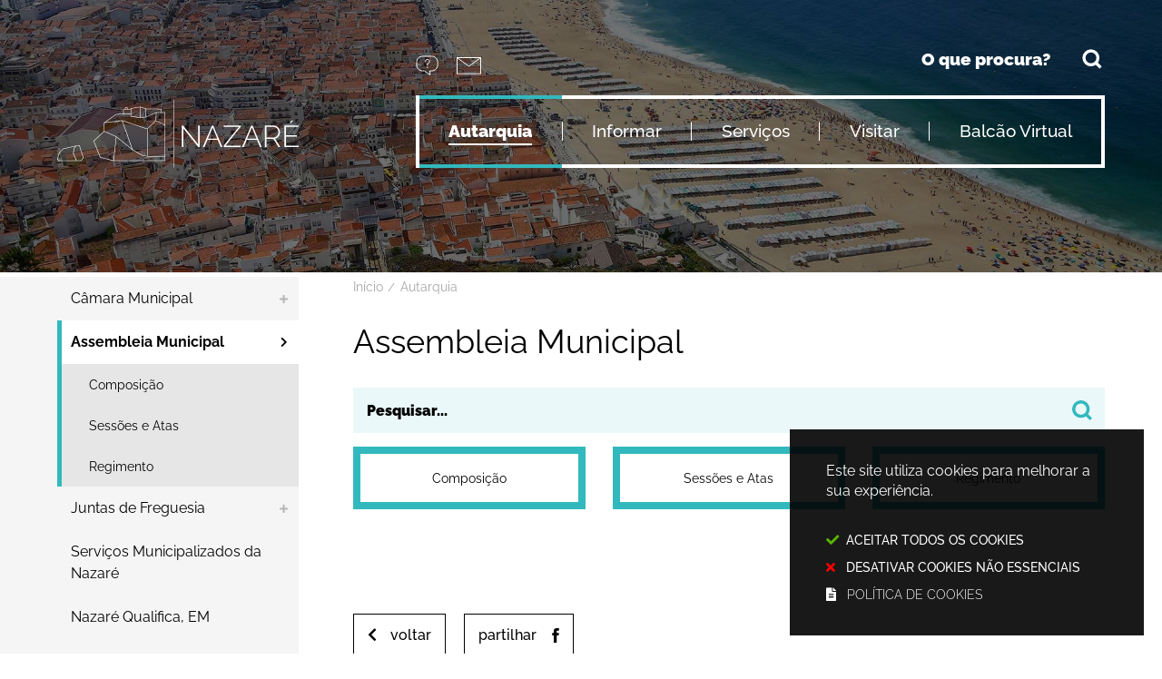

--- FILE ---
content_type: text/html; charset=utf-8
request_url: https://www.cm-nazare.pt/autarquia/assembleia-municipal
body_size: 130653
content:
<!DOCTYPE HTML>
<html lang="pt-PT">

<head>
  <title>Assembleia Municipal - Nazaré</title>
        <style>
        .stickyForm{
          display:none;
        }
        #aida-mount textarea{
          height: unset !important;
          min-height: unset !important;
          max-height: unset !important;
        }
        #aida-mount button{
          padding: 0 4px;
        }
        .ReactVirtualized__Grid {
          padding-top: 4px;
        }
      </style>
<link rel="stylesheet" type="text/css" href="/assets/wm-citizen/stylesheets/frontoffice/smile-citizen-2-37ad3708a5.min.css" media="all">
<link rel="stylesheet" type="text/css" href="/assets/wm-smile/stylesheets/frontoffice/mandatory-781cb89d64.min.css" media="all"><link rel="stylesheet" type="text/css" href="/assets/wm-smile/stylesheets/frontoffice/mega_search-5857620c5d.min.css" media="all">
<link rel="stylesheet" type="text/css" href="/assets/wm-smile/stylesheets/frontoffice/vendor/superfish-f6f8538a6a.vendor.css" media="all">

        <script src="/assets/wm-smile/javascripts/frontoffice/focus-trap-3417ad0395.min.js"></script>
<meta name="csrf-param" content="authenticity_token" />
<meta name="csrf-token" content="IiC+yH2HC+eyFDMGNREtmjGds0n+gA+mijrRbMaf21A7obTBGMkEcfM87bAGG0VlVfH6OPlQjk6gjffSarFzbw==" />
  <script src="/assets/wm-smile/javascripts/vendor/smile-frontoffice-4d347401ab.vendor.js"></script>  <script src="/assets/wm-smile/javascripts/frontoffice/smile-fcaf307b9d.min.js"></script>
<script src="/assets/wm-smile/javascripts/frontoffice/mega-search-a15c2c51d2.min.js"></script>
<script src="/assets/wm-smile/javascripts/vendor/superfish-e856fb6e92.vendor.js"></script>
<script src="/assets/wm-smile/javascripts/frontoffice/widgets-common-3096e75f40.min.js"></script>
<script src="https://unpkg.com/react@16/umd/react.production.min.js" crossorigin="anonymous"></script>
<script src="https://unpkg.com/react-dom@16/umd/react-dom.production.min.js" crossorigin="anonymous"></script>
<script src="https://aida.wiremaze.com/aida/cdn/aida-client/aida-client.min.js" crossorigin="anonymous"></script>

  

  
  <!-------------------------------------------------------------------------------------------------------------->
  <!-- SCRIPTS E CALLER - other included scripts are on the bottom of this page -->
  <!-------------------------------------------------------------------------------------------------------------->
  <link rel="stylesheet" type="text/css" href="/assets/cmnazare/cmnazare/stylesheets/caller-1b6da6ac25.min.css" media="all">
  <script src="/assets/cmnazare/cmnazare/javascripts/theme_utils_interior-3f397f7ca0.min.js"></script>
  <script src="/assets/cmnazare/cmnazare/javascripts/theme_utils_geral-bdb1f79813.min.js"></script>
  <script src="/assets/cmnazare/cmnazare/javascripts/vendor/jquery-d21aab6b53.mmenu.all.min.js"></script><!-- Mobile Menu -->
  <script src="/assets/cmnazare/cmnazare/javascripts/vendor/simpleScrollbar-03808bca29.min.js"></script><!-- Scrollbars Custom -->
  
  <!-------------------------------------------------------------------------------------------------------------->
  <!-- FAVICON / APPLE ICON -->
  <!-------------------------------------------------------------------------------------------------------------->
 <link rel="shortcut icon" href="/cmnazare/uploads/site_zone/favicon/1/logo_nazare.png" />
  <link rel="apple-touch-icon" href="/assets/cmnazare/cmnazare/images/apple-touch-icon.png" />
  <link rel="apple-touch-icon" sizes="57x57" href="/assets/cmnazare/cmnazare/images/apple-touch-icon-57x57.png" />
  <link rel="apple-touch-icon" sizes="72x72" href="/assets/cmnazare/cmnazare/images/apple-touch-icon-72x72.png" />
  <link rel="apple-touch-icon" sizes="76x76" href="/assets/cmnazare/cmnazare/images/apple-touch-icon-76x76.png" />
  <link rel="apple-touch-icon" sizes="114x114" href="/assets/cmnazare/cmnazare/images/apple-touch-icon-114x114.png" />
  <link rel="apple-touch-icon" sizes="120x120" href="/assets/cmnazare/cmnazare/images/apple-touch-icon-120x120.png" />
  <link rel="apple-touch-icon" sizes="144x144" href="/assets/cmnazare/cmnazare/images/apple-touch-icon-144x144.png" />
  <link rel="apple-touch-icon" sizes="152x152" href="/assets/cmnazare/cmnazare/images/apple-touch-icon-152x152.png" />
  <link rel="apple-touch-icon" sizes="180x180" href="/assets/cmnazare/cmnazare/images/apple-touch-icon-180x180.png" />

  <!-------------------------------------------------------------------------------------------------------------->
  <!-- META TAGS -->
  <!-------------------------------------------------------------------------------------------------------------->
  <meta name="viewport" content="initial-scale=1, width=device-width, maximum-scale=2, minimum-scale=1, user-scalable=yes">
  <!-- facebook share: imagens aparecerem no 1º load-->
  <meta property="og:image:width" content="450"/>
  <meta property="og:image:height" content="298"/>

  <!-------------------------------------------------------------------------------------------------------------->
  <!-- PARTILHA FACEBOOK -->
  <!-------------------------------------------------------------------------------------------------------------->
  <script>
    window.fbAsyncInit = function() {
      FB.init({
        appId      : '1467163593622787',
        xfbml      : true,
        version    : 'v2.5'
      });
    };
    (function(d, s, id){
       var js, fjs = d.getElementsByTagName(s)[0];
       if (d.getElementById(id)) {return;}
       js = d.createElement(s); js.id = id;
       js.src = "https://connect.facebook.net/en_US/sdk.js";
       fjs.parentNode.insertBefore(js, fjs);
     }(document, 'script', 'facebook-jssdk'));
  </script>

  <!-- NAO APAGAR ISTO -->
  <meta name="keywords" content="">
  
  <link rel="canonical" href="https://www.cm-nazare.pt/autarquia/assembleia-municipal">
<meta name="wm:pagetype" content="page">
<meta name="wm:page_id" content="873">
<meta property="og:title" content="Assembleia Municipal">
<meta property="og:type" content="article">



<meta property="og:image" content="https://www.cm-nazare.pt/cmnazare/uploads/site/logo/1/logo_nazare.png">
<meta property="og:url" content="https://www.cm-nazare.pt/autarquia/assembleia-municipal">
<meta property="og:description" content="">
<meta name="twitter:card" content="summary">
<meta name="twitter:title" content="Assembleia Municipal">
<meta name="twitter:description" content="">


  <!-- NAO APAGAR ISTO -->

<script src="/assets/wm-smile/javascripts/frontoffice/cookiebar/jquery-2847bae6d8.cookiebar.min.js"></script><!-- Google tag (gtag.js) -->
<script async src="https://www.googletagmanager.com/gtag/js?id=G-10VXCN0P62"></script>
<script>$(window).on('accepted', checkCookieBarGoogleApi);function checkCookieBarGoogleApi(){if(jQuery.cookieBar && jQuery.cookieBar('cookies')){
  window.dataLayer = window.dataLayer || [];
  function gtag(){dataLayer.push(arguments);}
  gtag('js', new Date());
  gtag('config', 'G-10VXCN0P62');
}}checkCookieBarGoogleApi()</script></head>

<body class="interior geral">

  <div class="loading-overlay"></div>
  
  <a href="#accessibilityMainContent" class="accessibilityElement">Passar para o Conteúdo Principal</a>

  <a href="#stickyFooter" title="voltar ao topo da página" class="cd-top">Top</a>
  
  <!-------------------------------------------------------------------------------------------------------------->
  <!-- MOBILE MENU -->
  <!-------------------------------------------------------------------------------------------------------------->
  <div class="mobileMenu">
    <a href="#menu">
      <span class="accessibilityElement">menu</span>
    </a>
    <nav id="menu"></nav>
  </div>
  
  <!-------------------------------------------------------------------------------------------------------------->
  <!-- STICKY MENU -->
  <!-------------------------------------------------------------------------------------------------------------->
  <div class="stickyMenuContainer">
  <div class="full">
    <div class="grid-container">
      <div class="grid-x grid-margin-x">
        <div class="xsmall-12 show-for-xlarge cell hidden-post">
          <div class="stickyMenu"></div>
        </div>
      </div>
    </div>
  </div>
  </div>

  <div id="stickyFooter">
    
    <!-------------------------------------------------------------------------------------------------------------->
    <!-- REFURBISHED AREA -->
    <!-------------------------------------------------------------------------------------------------------------->
    <div class="sitesRefurbish_AREA">  
  
<div id="html_block_101" class="widget html_block" data-id="101" data-content_type="HtmlBlock">

  <p>Site em manutenção - <span>Algumas funcionalidades poderão não estar acessíveis</span> </p>

<!--
<p>Site em atualização - <span>Poderá comprometer a experiência de utilização em algumas páginas</span> </p>
-->

</div>

</div>
    
    <!-------------------------------------------------------------------------------------------------------------->
    <!-- HEADER -->
    <!-------------------------------------------------------------------------------------------------------------->
    <header class="grid-container full">
        <div class="grid-container">
          <div class="grid-x grid-margin-x">
              <div class="logo_AREA xxsmall-12 xlarge-3 cell hidden-post">  
  
<div id="html_block_28" class="widget html_block" data-id="28" data-content_type="HtmlBlock">

  <a href="/" title="Voltar ao início"><img src="/cmnazare/layout/logoNazare.svg" alt="Logótipo" /></a>

</div>

</div>
              <div class="headerRight xxsmall-12 xlarge-8 cell grid-x">
                <div class="tools_AREA xxsmall-12 xlarge-2 cell hidden-post">  
  
<div id="html_block_40" class="widget html_block" data-id="40" data-content_type="HtmlBlock">

  <ul class="infoButtons">
  <li><a href="/perguntas-frequentes/" target="_blank" title="Perguntas Frequentes"><img src="/cmnazare/layout/btn_perguntas1.svg" alt="botão de perguntas frequentes" /></a></li>
  <li><a href="/balcao-virtual/contactos/" target="_blank" title="Contactos"><img src="/cmnazare/layout/btn_contact.svg" alt="botão de contactos" /></a></li>
</ul>
    <div class="googleTranslate">
      <div id="google_translate_element"></div>
      <script type="text/javascript">    
        var translate = null;
        function googleTranslateElementInit() {
          translate = googleTranslate = new google.translate.TranslateElement({
            pageLanguage: 'pt',
            includedLanguages: 'pt-PT,es,en,fr,it,de,nl,ru,ja,zh-CN',
            autoDisplay: false,
            layout: google.translate.TranslateElement.InlineLayout.HORIZONTAL
          }, 'google_translate_element');
          
          fixGoogleAcessibility(googleTranslate);
        }
        $(window).on('load', function(){
          var $head = $(".goog-te-menu-frame").contents().find("head");

          $head.append($("<link/>",
                         { rel: "stylesheet", href: "/cmnazare/layout/googletranslate.css", type: "text/css" }
                        ));
        })
        
        function fixGoogleAcessibility(elem) {
          let a = $("#goog-gt-tt .original-text");
          if (a.lenght > 0) {
            a.removeClass("original-text");
          	a = a[0];
          	a.innerHTML = '<span class="original-text"></span>';
          }
          $('img[src*="cleardot"]').prop("alt", "Google Clear Dot");
        }
      </script><script type="text/javascript" src="//translate.google.com/translate_a/element.js?cb=googleTranslateElementInit"></script>
    </div>

</div>

</div>
                <div class="search_AREA xxsmall-12 xlarge-4 cell hidden-post">  
  
<div id="html_block_111" class="widget html_block" data-id="111" data-content_type="HtmlBlock">

  <div class="searchButton">O que procura?</div>

</div>
  <div id="mega_search_1" class="widget mega_search" data-id="1" data-content_type="MegaSearch">
  <div class="SearchWrap xsmall-12">
    <div class="home-banner-search" id="home-banner-search">
      <div class="home-search-wrapper" id="home-search-wrapper">
        <div class="mega_pesquisa_search_form" role="search">
          <label class="sr-only-label" for="mega_pesquisa_input_1">
            Pesquisar conteúdos na plataforma inteira
          </label>
          <input id="mega_pesquisa_input_1"
            name="search"
            type="search"
            value=""
            data-core="cmnazare"
            data-wmso_url="http://servicosonline.cm-paredes.pt/awesome/servicos/public/pesquisa.axd"
            data-results_per_page="10"
            data-show_results_from_service_directory="false"
            data-show_results_from_wmso="false"
            data-show_results_from_wm="true"
            data-show_results_from_ai="false"
            data-show_results_from_sites="[&quot;www.cm-nazare.pt&quot;, &quot;cm-nazare.pt&quot;, &quot;app.cm-nazare.pt&quot;, &quot;https://www.cm-nazare.pt&quot;]"
            data-show_results_from_pa="true"
            data-number_of_questions="3"
            class="mega_pesquisa_input"
            role="searchbox"
            placeholder="Pesquisar conteúdos na plataforma inteira">

          <label class="sr-only-label" for="mega_pesquisa_button">
            Pesquisar
          </label>
          <input id="mega_pesquisa_button" name="mega_pesquisa" type="image" src="/s.gif" alt="Pesquisar conteúdos na plataforma inteira..." class="mega_pesquisa_button search_button" aria-label="Pesquisar conteúdos na plataforma inteira">
        </div>
      </div>
        <div id="search-modal" class="modal" role="dialog" style="">
          <div class="modal-body">
            <div class="home-modal-close-wrapper"><a href="#" id="home-modal-close-button"><span class="icone fecharModal">Fechar</span></a></div>
            <div class="search-home-results-header">

                <div class="home-wm-search-results-header columns">
                  <h2 class="search-label">Pesquisa Geral</h2>
                  <div class="search-home-results-panel home-wm-search-results"></div>
                  <div id="cover-spin"></div>
                </div>
                <div class="home-wmfaqs-search-results-header columns">
                  <h2 class="search-label">Procedimentos de Ajuda</h2>
                  <div class="search-home-results-panel home-wmfaqs-search-results"></div>
                </div>
            </div>
          </div>
        </div>
    </div>
  </div>
    <div id="template_container">

        <script id="wm-search-results-template" type="text/x-handlebars-template">
          {{#if this}}
            <ul class="search-results-buffer" style="display:block">
              {{#each this}}
                <li class="teste">
                  <a href="{{url}}" title="{{safe_title}}">
                    <div class="search-result-title">
                      {{#each title}}
                        {{{.}}}
                      {{/each}}
                    </div>
                    <div aria-hidden="true" class="search-result-snippet">
                      {{#each maincontent}}
                        {{{.}}} ...
                      {{/each}}
                    </div>
                  </a>
                </li>
              {{/each}}
            </ul>

            <ul class="search-results-placeholder">
              <li class="search-page" data-paginator-page="1">
                <ul class="search-results-inner">
                </ul>
              </li>
            </ul>
            <div class="paginator page-paginator"></div>
          {{else}}
            <ul class="search-results-placeholder">
              <li class="search-page" data-paginator-page="1">
                <ul class="search-results-buffer">
                  <li class="sem-resultados pages">
                    Sem Resultados
                  </li>
                </ul>
              </li>
            </ul>
          {{/if}}
        </script>



        <script id="wmfaqs-search-results-template" type="text/x-handlebars-template">
          {{#if dados}}
            <ul class="search-results-buffer" style="display:block">
              {{#each dados}}
                <li class="site-help-link">
                  <div class="title" data-id="shl{{id}}"><span class="wmIcon icone colapsed"></span>{{title}}</div>
                  <div class="text" data-id="shl{{id}}" style="display:none">{{{text}}}</div>
                  {{#if more_page_id}}
                    <div class="more-info" data-id="shl{{id}}" style="display:none">
                      <a href="{{url}}">Mais</a>
                    </div>
                  {{/if}}
                  {{#if more_page_url}}
                    <div class="more-info externa" data-id="shl{{id}}" style="display:none">
                      <a href="{{url}}">Mais</a>
                    </div>
                  {{/if}}
                </li>
              {{/each}}
            </ul>

            <ul class="search-results-placeholder site-help-link-list">
              <li class="search-page" data-paginator-page="1">
                <ul role="list" class="search-results-inner">
                </ul>
              </li>
            </ul>
            <div class="paginator page-paginator"></div>

          {{else}}

            <ul class="search-results-placeholder">
              <li class="search-page" data-paginator-page="1">
                <ul class="search-results-buffer">
                  <li class="sem-resultados site-help-link">
                    Sem Resultados
                  </li>
                </ul>
              </li>
            </ul>

          {{/if}}
        </script>
    </div>
</div>

</div>
                <div class="menu_AREA xxsmall-12 show-for-xlarge cell hidden-post"><a id="accessibilityMainContent"></a>  
  <div id="horizontal_menu_1" class="widget horizontal_menu" data-id="1" data-content_type="HorizontalMenu">

    <ul class="depth1 ddmenu sf-menu" role="menu"><li class="depth1 pos_1 first selected selected_descendant has_descendants" role="none"><a href="/autarquia" target="_self" class="depth1 pos_1 first selected selected_descendant has_descendants" role="menuitem" aria-haspopup="menu" aria-expanded="false"><!--googleoff: all--><p style="display:none" hidden data-nosnippet aria-hidden="true" class="hidden">8964</p><!--googleon: all--><span>Autarquia</span></a><ul class="depth2 " role="menu"><li class="depth2 pos_1 first has_descendants" role="none"><a href="/autarquia/camara-municipal" target="_self" class="depth2 pos_1 first has_descendants" role="menuitem" aria-haspopup="menu" aria-expanded="false"><!--googleoff: all--><p style="display:none" hidden data-nosnippet aria-hidden="true" class="hidden">5303</p><!--googleon: all--><span>Câmara Municipal</span></a><ul class="depth3 " role="menu"><li class="depth3 pos_1 first " role="none"><a href="/autarquia/camara-municipal/executivo-municipal" target="_self" class="depth3 pos_1 first " role="menuitem"><!--googleoff: all--><p style="display:none" hidden data-nosnippet aria-hidden="true" class="hidden">3889</p><!--googleon: all--><span>Executivo Municipal</span></a></li><li class="depth3 pos_2 " role="none"><a href="/autarquia/camara-municipal/reunioes-de-camara" target="_self" class="depth3 pos_2 " role="menuitem"><!--googleoff: all--><p style="display:none" hidden data-nosnippet aria-hidden="true" class="hidden">6869</p><!--googleon: all--><span>Reuniões de Câmara</span></a></li><li class="depth3 pos_3 has_descendants" role="none"><a href="/autarquia/camara-municipal/identidade-municipal" target="_self" class="depth3 pos_3 has_descendants" role="menuitem" aria-haspopup="menu" aria-expanded="false"><!--googleoff: all--><p style="display:none" hidden data-nosnippet aria-hidden="true" class="hidden">5865</p><!--googleon: all--><span>Identidade Municipal</span></a><ul class="depth4 " role="menu"><li class="depth4 pos_1 first " role="none"><a href="/autarquia/camara-municipal/identidade-municipal/heraldica-do-municipio" target="_self" class="depth4 pos_1 first " role="menuitem"><!--googleoff: all--><p style="display:none" hidden data-nosnippet aria-hidden="true" class="hidden">5204</p><!--googleon: all--><span>Heráldica do Município</span></a></li><li class="depth4 pos_2 last " role="none"><a href="/autarquia/camara-municipal/identidade-municipal/historia" target="_self" class="depth4 pos_2 last " role="menuitem"><!--googleoff: all--><p style="display:none" hidden data-nosnippet aria-hidden="true" class="hidden">1907</p><!--googleon: all--><span>História</span></a></li></ul></li><li class="depth3 pos_4 " role="none"><a href="/autarquia/camara-municipal/estrategia" target="_self" class="depth3 pos_4 " role="menuitem"><!--googleoff: all--><p style="display:none" hidden data-nosnippet aria-hidden="true" class="hidden">5258</p><!--googleon: all--><span>Estratégia </span></a></li><li class="depth3 pos_5 " role="none"><a href="/autarquia/camara-municipal/politica-de-privacidade-e-seguranca" target="_self" class="depth3 pos_5 " role="menuitem"><!--googleoff: all--><p style="display:none" hidden data-nosnippet aria-hidden="true" class="hidden">9586</p><!--googleon: all--><span>Politica de Privacidade e Segurança</span></a></li><li class="depth3 pos_6 " role="none"><a href="/autarquia/camara-municipal/prevencao-de-riscos" target="_self" class="depth3 pos_6 " role="menuitem"><!--googleoff: all--><p style="display:none" hidden data-nosnippet aria-hidden="true" class="hidden">5635</p><!--googleon: all--><span>Prevenção de Riscos</span></a></li><li class="depth3 pos_7 " role="none"><a href="/autarquia/camara-municipal/estatuto-direito-de-oposicao" target="_self" class="depth3 pos_7 " role="menuitem"><!--googleoff: all--><p style="display:none" hidden data-nosnippet aria-hidden="true" class="hidden">8463</p><!--googleon: all--><span>Estatuto Direito de Oposição</span></a></li><li class="depth3 pos_8 " role="none"><a href="/autarquia/camara-municipal/codigo-de-boa-conduta" target="_self" class="depth3 pos_8 " role="menuitem"><!--googleoff: all--><p style="display:none" hidden data-nosnippet aria-hidden="true" class="hidden">1514</p><!--googleon: all--><span> Código de Boa Conduta</span></a></li><li class="depth3 pos_9 last " role="none"><a href="/autarquia/camara-municipal/regimento" target="_self" class="depth3 pos_9 last " role="menuitem"><!--googleoff: all--><p style="display:none" hidden data-nosnippet aria-hidden="true" class="hidden">2651</p><!--googleon: all--><span>Regimento</span></a></li></ul></li><li class="depth2 pos_2 current-page selected has_descendants" role="none"><a href="/autarquia/assembleia-municipal" target="_self" class="depth2 pos_2 current-page selected has_descendants" role="menuitem" aria-current="page" aria-haspopup="menu" aria-expanded="false"><!--googleoff: all--><p style="display:none" hidden data-nosnippet aria-hidden="true" class="hidden">1755</p><!--googleon: all--><span>Assembleia Municipal</span></a><ul class="depth3 " role="menu"><li class="depth3 pos_1 first " role="none"><a href="/autarquia/assembleia-municipal/composicao" target="_self" class="depth3 pos_1 first " role="menuitem"><!--googleoff: all--><p style="display:none" hidden data-nosnippet aria-hidden="true" class="hidden">7141</p><!--googleon: all--><span>Composição</span></a></li><li class="depth3 pos_2 " role="none"><a href="/autarquia/assembleia-municipal/sessoes-e-atas" target="_self" class="depth3 pos_2 " role="menuitem"><!--googleoff: all--><p style="display:none" hidden data-nosnippet aria-hidden="true" class="hidden">4373</p><!--googleon: all--><span>Sessões e Atas</span></a></li><li class="depth3 pos_3 last " role="none"><a href="/autarquia/assembleia-municipal/regimento" target="_self" class="depth3 pos_3 last " role="menuitem"><!--googleoff: all--><p style="display:none" hidden data-nosnippet aria-hidden="true" class="hidden">1498</p><!--googleon: all--><span>Regimento</span></a></li></ul></li><li class="depth2 pos_3 has_descendants" role="none"><a href="/autarquia/juntas-de-freguesia" target="_self" class="depth2 pos_3 has_descendants" role="menuitem" aria-haspopup="menu" aria-expanded="false"><!--googleoff: all--><p style="display:none" hidden data-nosnippet aria-hidden="true" class="hidden">6174</p><!--googleon: all--><span>Juntas de Freguesia</span></a><ul class="depth3 " role="menu"><li class="depth3 pos_1 first " role="none"><a href="/autarquia/juntas-de-freguesia/nazare" target="_self" class="depth3 pos_1 first " role="menuitem"><!--googleoff: all--><p style="display:none" hidden data-nosnippet aria-hidden="true" class="hidden">7430</p><!--googleon: all--><span>Nazaré</span></a></li><li class="depth3 pos_2 " role="none"><a href="/autarquia/juntas-de-freguesia/valado-dos-frades" target="_self" class="depth3 pos_2 " role="menuitem"><!--googleoff: all--><p style="display:none" hidden data-nosnippet aria-hidden="true" class="hidden">2097</p><!--googleon: all--><span>Valado dos Frades</span></a></li><li class="depth3 pos_3 last " role="none"><a href="/autarquia/juntas-de-freguesia/famalicao" target="_self" class="depth3 pos_3 last " role="menuitem"><!--googleoff: all--><p style="display:none" hidden data-nosnippet aria-hidden="true" class="hidden">9667</p><!--googleon: all--><span>Famalicão</span></a></li></ul></li><li class="depth2 pos_4 " role="none"><a href="http://www.sm-nazare.pt" target="_blank" class="depth2 pos_4 " role="menuitem"><!--googleoff: all--><p style="display:none" hidden data-nosnippet aria-hidden="true" class="hidden">3607</p><!--googleon: all--><span>Serviços Municipalizados da Nazaré</span></a></li><li class="depth2 pos_5 " role="none"><a href="http://www.nazarequalifica.pt/" target="_blank" class="depth2 pos_5 " role="menuitem"><!--googleoff: all--><p style="display:none" hidden data-nosnippet aria-hidden="true" class="hidden">6636</p><!--googleon: all--><span>Nazaré Qualifica, EM</span></a></li><li class="depth2 pos_6 has_descendants" role="none"><a href="/autarquia/projetos-europeus" target="_self" class="depth2 pos_6 has_descendants" role="menuitem" aria-haspopup="menu" aria-expanded="false"><!--googleoff: all--><p style="display:none" hidden data-nosnippet aria-hidden="true" class="hidden">3428</p><!--googleon: all--><span>Projetos Europeus</span></a><ul class="depth3 " role="menu"><li class="depth3 pos_1 first " role="none"><a href="/autarquia/projetos-europeus/urbact" target="_self" class="depth3 pos_1 first " role="menuitem"><!--googleoff: all--><p style="display:none" hidden data-nosnippet aria-hidden="true" class="hidden">491</p><!--googleon: all--><span>Urbact</span></a></li><li class="depth3 pos_2 " role="none"><a href="/autarquia/projetos-europeus/portugal-2020" target="_self" class="depth3 pos_2 " role="menuitem"><!--googleoff: all--><p style="display:none" hidden data-nosnippet aria-hidden="true" class="hidden">1237</p><!--googleon: all--><span>Portugal 2020</span></a></li><li class="depth3 pos_3 " role="none"><a href="/autarquia/projetos-europeus/portugal-2030" target="_self" class="depth3 pos_3 " role="menuitem"><!--googleoff: all--><p style="display:none" hidden data-nosnippet aria-hidden="true" class="hidden">5850</p><!--googleon: all--><span>Portugal 2030</span></a></li><li class="depth3 pos_4 last " role="none"><a href="/autarquia/projetos-europeus/plano-de-recuperacao-e-resiliencia-prr" target="_self" class="depth3 pos_4 last " role="menuitem"><!--googleoff: all--><p style="display:none" hidden data-nosnippet aria-hidden="true" class="hidden">2240</p><!--googleon: all--><span>Plano de Recuperação e Resiliência (PRR)</span></a></li></ul></li><li class="depth2 pos_7 " role="none"><a href="/transparencia-e-dados-abertos/indice-de-transparencia-municipal" target="_self" class="depth2 pos_7 " role="menuitem"><!--googleoff: all--><p style="display:none" hidden data-nosnippet aria-hidden="true" class="hidden">9137</p><!--googleon: all--><span>ITM- Índice de Transparência Municipal</span></a></li><li class="depth2 pos_8 " role="none"><a href="/autarquia/orcamento-participativo" target="_self" class="depth2 pos_8 " role="menuitem"><!--googleoff: all--><p style="display:none" hidden data-nosnippet aria-hidden="true" class="hidden">3010</p><!--googleon: all--><span>Orçamento Participativo</span></a></li><li class="depth2 pos_9 " role="none"><a href="/autarquia/menac" target="_self" class="depth2 pos_9 " role="menuitem"><!--googleoff: all--><p style="display:none" hidden data-nosnippet aria-hidden="true" class="hidden">5304</p><!--googleon: all--><span>MENAC</span></a></li><li class="depth2 pos_10 last has_descendants" role="none"><a href="/autarquia/noticias" target="_self" class="depth2 pos_10 last has_descendants" role="menuitem" aria-haspopup="menu" aria-expanded="false"><!--googleoff: all--><p style="display:none" hidden data-nosnippet aria-hidden="true" class="hidden">442</p><!--googleon: all--><span>Notícias</span></a><ul class="depth3 " role="menu"><li class="depth3 pos_1 first last " role="none"><a href="/autarquia/noticias/arquivo-de-noticias" target="_self" class="depth3 pos_1 first last " role="menuitem"><!--googleoff: all--><p style="display:none" hidden data-nosnippet aria-hidden="true" class="hidden">9135</p><!--googleon: all--><span>Arquivo de Notícias</span></a></li></ul></li></ul></li><li class="depth1 pos_2 has_descendants" role="none"><a href="/informar" target="_self" class="depth1 pos_2 has_descendants" role="menuitem" aria-haspopup="menu" aria-expanded="false"><!--googleoff: all--><p style="display:none" hidden data-nosnippet aria-hidden="true" class="hidden">9875</p><!--googleon: all--><span>Informar</span></a><ul class="depth2 " role="menu"><li class="depth2 pos_1 first " role="none"><a href="/informar/covid-19-98" target="_self" class="depth2 pos_1 first " role="menuitem"><!--googleoff: all--><p style="display:none" hidden data-nosnippet aria-hidden="true" class="hidden">4232</p><!--googleon: all--><span>Covid-19</span></a></li><li class="depth2 pos_2 has_descendants" role="none"><a href="/informar/recursos-humanos" target="_self" class="depth2 pos_2 has_descendants" role="menuitem" aria-haspopup="menu" aria-expanded="false"><!--googleoff: all--><p style="display:none" hidden data-nosnippet aria-hidden="true" class="hidden">9196</p><!--googleon: all--><span>Recursos Humanos</span></a><ul class="depth3 " role="menu"><li class="depth3 pos_1 first has_descendants" role="none"><a href="/informar/recursos-humanos/mapa-de-pessoal" target="_self" class="depth3 pos_1 first has_descendants" role="menuitem" aria-haspopup="menu" aria-expanded="false"><!--googleoff: all--><p style="display:none" hidden data-nosnippet aria-hidden="true" class="hidden">420</p><!--googleon: all--><span>Mapa de pessoal</span></a><ul class="depth4 " role="menu"><li class="depth4 pos_1 first " role="none"><a href="/informar/mapa-de-pessoal/publicacao-dos-contratos-de-prestacao-de-servicos-regime-de-avenca-e-tarefa" target="_self" class="depth4 pos_1 first " role="menuitem"><!--googleoff: all--><p style="display:none" hidden data-nosnippet aria-hidden="true" class="hidden">2209</p><!--googleon: all--><span>Publicação dos Contratos de Prestação de Serviços (Regime de Avença e Tarefa)</span></a></li><li class="depth4 pos_2 last " role="none"><a href="/informar/mapa-de-pessoal/lista-de-trabalhadores-autorizados-a-acumular-funcoes-publicas-e-privadas" target="_self" class="depth4 pos_2 last " role="menuitem"><!--googleoff: all--><p style="display:none" hidden data-nosnippet aria-hidden="true" class="hidden">7813</p><!--googleon: all--><span>Lista de trabalhadores autorizados a acumular funções públicas e privadas</span></a></li></ul></li><li class="depth3 pos_2 has_descendants" role="none"><a href="/informar/recursos-humanos/recrutamento" target="_self" class="depth3 pos_2 has_descendants" role="menuitem" aria-haspopup="menu" aria-expanded="false"><!--googleoff: all--><p style="display:none" hidden data-nosnippet aria-hidden="true" class="hidden">4076</p><!--googleon: all--><span>Recrutamento</span></a><ul class="depth4 " role="menu"><li class="depth4 pos_1 first " role="none"><a href="/informar/recursos-humanos/recrutamento/procedimentos-de-recrutamento-ativos" target="_self" class="depth4 pos_1 first " role="menuitem"><!--googleoff: all--><p style="display:none" hidden data-nosnippet aria-hidden="true" class="hidden">6683</p><!--googleon: all--><span>Procedimentos de Recrutamento Ativos</span></a></li><li class="depth4 pos_2 " role="none"><a href="/informar/recursos-humanos/recrutamento/procedimentos-de-recrutamento-em-curso" target="_self" class="depth4 pos_2 " role="menuitem"><!--googleoff: all--><p style="display:none" hidden data-nosnippet aria-hidden="true" class="hidden">2512</p><!--googleon: all--><span>Procedimentos de Recrutamento em Curso</span></a></li><li class="depth4 pos_3 last " role="none"><a href="/informar/recursos-humanos/recrutamento/procedimentos-de-recrutamento-concluidos" target="_self" class="depth4 pos_3 last " role="menuitem"><!--googleoff: all--><p style="display:none" hidden data-nosnippet aria-hidden="true" class="hidden">2308</p><!--googleon: all--><span>Procedimentos de Recrutamento Concluídos</span></a></li></ul></li><li class="depth3 pos_3 " role="none"><a href="/informar/recursos-humanos/regulamentos" target="_self" class="depth3 pos_3 " role="menuitem"><!--googleoff: all--><p style="display:none" hidden data-nosnippet aria-hidden="true" class="hidden">3705</p><!--googleon: all--><span>Regulamentos</span></a></li><li class="depth3 pos_4 " role="none"><a href="/informar/recursos-humanos/avisos" target="_self" class="depth3 pos_4 " role="menuitem"><!--googleoff: all--><p style="display:none" hidden data-nosnippet aria-hidden="true" class="hidden">8433</p><!--googleon: all--><span>Avisos</span></a></li><li class="depth3 pos_5 " role="none"><a href="/informar/recursos-humanos/pepal" target="_self" class="depth3 pos_5 " role="menuitem"><!--googleoff: all--><p style="display:none" hidden data-nosnippet aria-hidden="true" class="hidden">90</p><!--googleon: all--><span>PEPAL</span></a></li><li class="depth3 pos_6 " role="none"><a href="/informar/recursos-humanos/organograma" target="_self" class="depth3 pos_6 " role="menuitem"><!--googleoff: all--><p style="display:none" hidden data-nosnippet aria-hidden="true" class="hidden">2457</p><!--googleon: all--><span>Organograma</span></a></li><li class="depth3 pos_7 " role="none"><a href="/informar/recursos-humanos/balanco-social" target="_self" class="depth3 pos_7 " role="menuitem"><!--googleoff: all--><p style="display:none" hidden data-nosnippet aria-hidden="true" class="hidden">4166</p><!--googleon: all--><span>Balanço Social</span></a></li><li class="depth3 pos_8 last " role="none"><a href="/informar/recursos-humanos/lista-nominativa" target="_self" class="depth3 pos_8 last " role="menuitem"><!--googleoff: all--><p style="display:none" hidden data-nosnippet aria-hidden="true" class="hidden">5353</p><!--googleon: all--><span>Lista Nominativa </span></a></li></ul></li><li class="depth2 pos_3 " role="none"><a href="https://cm-nazare.wiretrust.pt/" target="_blank" class="depth2 pos_3 " role="menuitem"><!--googleoff: all--><p style="display:none" hidden data-nosnippet aria-hidden="true" class="hidden">2743</p><!--googleon: all--><span>Plataforma de Denúncias</span></a></li><li class="depth2 pos_4 has_descendants" role="none"><a href="/informar/informacao-financeira" target="_self" class="depth2 pos_4 has_descendants" role="menuitem" aria-haspopup="menu" aria-expanded="false"><!--googleoff: all--><p style="display:none" hidden data-nosnippet aria-hidden="true" class="hidden">2340</p><!--googleon: all--><span>Informação Financeira</span></a><ul class="depth3 " role="menu"><li class="depth3 pos_1 first " role="none"><a href="/informar/informacao-financeira/impostos-municipais" target="_self" class="depth3 pos_1 first " role="menuitem"><!--googleoff: all--><p style="display:none" hidden data-nosnippet aria-hidden="true" class="hidden">7726</p><!--googleon: all--><span>Impostos Municipais</span></a></li><li class="depth3 pos_2 " role="none"><a href="/informar/informacao-financeira/orcamentos-gops-e-prestacoes-de-contas" target="_self" class="depth3 pos_2 " role="menuitem"><!--googleoff: all--><p style="display:none" hidden data-nosnippet aria-hidden="true" class="hidden">3955</p><!--googleon: all--><span>Orçamentos, GOPs e Prestações de Contas</span></a></li><li class="depth3 pos_3 " role="none"><a href="/informar/informacao-financeira/tabela-de-taxas" target="_self" class="depth3 pos_3 " role="menuitem"><!--googleoff: all--><p style="display:none" hidden data-nosnippet aria-hidden="true" class="hidden">1782</p><!--googleon: all--><span>Tabela de Taxas</span></a></li><li class="depth3 pos_4 last " role="none"><a href="/informar/informacao-financeira/norma-de-controlo-interno" target="_self" class="depth3 pos_4 last " role="menuitem"><!--googleoff: all--><p style="display:none" hidden data-nosnippet aria-hidden="true" class="hidden">6822</p><!--googleon: all--><span>Norma de Controlo Interno</span></a></li></ul></li><li class="depth2 pos_5 " role="none"><a href="/informar/sondagem" target="_self" class="depth2 pos_5 " role="menuitem"><!--googleoff: all--><p style="display:none" hidden data-nosnippet aria-hidden="true" class="hidden">7589</p><!--googleon: all--><span>Sondagem</span></a></li><li class="depth2 pos_6 has_descendants" role="none"><a href="/informar/apoio-ao-municipe" target="_self" class="depth2 pos_6 has_descendants" role="menuitem" aria-haspopup="menu" aria-expanded="false"><!--googleoff: all--><p style="display:none" hidden data-nosnippet aria-hidden="true" class="hidden">1416</p><!--googleon: all--><span>Apoio ao Munícipe</span></a><ul class="depth3 " role="menu"><li class="depth3 pos_1 first " role="none"><a href="/informar/apoio-ao-municipe/avisos-editais-despachos" target="_self" class="depth3 pos_1 first " role="menuitem"><!--googleoff: all--><p style="display:none" hidden data-nosnippet aria-hidden="true" class="hidden">5701</p><!--googleon: all--><span>Avisos, Editais, Despachos</span></a></li><li class="depth3 pos_2 " role="none"><a href="/informar/apoio-ao-municipe/concursos-publicos" target="_self" class="depth3 pos_2 " role="menuitem"><!--googleoff: all--><p style="display:none" hidden data-nosnippet aria-hidden="true" class="hidden">9606</p><!--googleon: all--><span>Concursos Públicos</span></a></li><li class="depth3 pos_3 " role="none"><a href="/informar/apoio-ao-municipe/consultas-discussao-publica" target="_self" class="depth3 pos_3 " role="menuitem"><!--googleoff: all--><p style="display:none" hidden data-nosnippet aria-hidden="true" class="hidden">5731</p><!--googleon: all--><span>Consultas, Discussão Pública</span></a></li><li class="depth3 pos_4 " role="none"><a href="/informar/apoio-ao-municipe/contratacao-publica" target="_self" class="depth3 pos_4 " role="menuitem"><!--googleoff: all--><p style="display:none" hidden data-nosnippet aria-hidden="true" class="hidden">81</p><!--googleon: all--><span>Contratação Pública</span></a></li><li class="depth3 pos_5 " role="none"><a href="/informar/apoio-ao-municipe/protocolos" target="_self" class="depth3 pos_5 " role="menuitem"><!--googleoff: all--><p style="display:none" hidden data-nosnippet aria-hidden="true" class="hidden">275</p><!--googleon: all--><span>Protocolos</span></a></li><li class="depth3 pos_6 " role="none"><a href="/informar/apoio-ao-municipe/hasta-publica" target="_self" class="depth3 pos_6 " role="menuitem"><!--googleoff: all--><p style="display:none" hidden data-nosnippet aria-hidden="true" class="hidden">8298</p><!--googleon: all--><span>Hasta Pública</span></a></li><li class="depth3 pos_7 " role="none"><a href="/informar/apoio-ao-municipe/regulamentos" target="_self" class="depth3 pos_7 " role="menuitem"><!--googleoff: all--><p style="display:none" hidden data-nosnippet aria-hidden="true" class="hidden">8514</p><!--googleon: all--><span>Regulamentos</span></a></li><li class="depth3 pos_8 " role="none"><a href="/informar/apoio-ao-municipe/patrimonio" target="_self" class="depth3 pos_8 " role="menuitem"><!--googleoff: all--><p style="display:none" hidden data-nosnippet aria-hidden="true" class="hidden">534</p><!--googleon: all--><span>Património</span></a></li><li class="depth3 pos_9 " role="none"><a href="/informar/apoio-ao-municipe/dia-da-defesa-nacional" target="_self" class="depth3 pos_9 " role="menuitem"><!--googleoff: all--><p style="display:none" hidden data-nosnippet aria-hidden="true" class="hidden">943</p><!--googleon: all--><span>Dia da Defesa Nacional</span></a></li><li class="depth3 pos_10 last " role="none"><a href="/informar/apoio-ao-municipe/bienal-de-pintura-2025" target="_self" class="depth3 pos_10 last " role="menuitem"><!--googleoff: all--><p style="display:none" hidden data-nosnippet aria-hidden="true" class="hidden">5161</p><!--googleon: all--><span>Bienal de Pintura 2025</span></a></li></ul></li><li class="depth2 pos_7 " role="none"><a href="/informar/gestao-e-avaliacao" target="_self" class="depth2 pos_7 " role="menuitem"><!--googleoff: all--><p style="display:none" hidden data-nosnippet aria-hidden="true" class="hidden">8699</p><!--googleon: all--><span>Gestão e Avaliação</span></a></li><li class="depth2 pos_8 last " role="none"><a href="/informar/atos-eleitorais" target="_self" class="depth2 pos_8 last " role="menuitem"><!--googleoff: all--><p style="display:none" hidden data-nosnippet aria-hidden="true" class="hidden">1979</p><!--googleon: all--><span>Atos Eleitorais</span></a></li></ul></li><li class="depth1 pos_3 has_descendants" role="none"><a href="/servicos" target="_self" class="depth1 pos_3 has_descendants" role="menuitem" aria-haspopup="menu" aria-expanded="false"><!--googleoff: all--><p style="display:none" hidden data-nosnippet aria-hidden="true" class="hidden">5148</p><!--googleon: all--><span>Serviços</span></a><ul class="depth2 " role="menu"><li class="depth2 pos_1 first has_descendants" role="none"><a href="/servicos/ambiente" target="_self" class="depth2 pos_1 first has_descendants" role="menuitem" aria-haspopup="menu" aria-expanded="false"><!--googleoff: all--><p style="display:none" hidden data-nosnippet aria-hidden="true" class="hidden">5390</p><!--googleon: all--><span>Ambiente</span></a><ul class="depth3 " role="menu"><li class="depth3 pos_1 first " role="none"><a href="/servicos/ambiente/agenda-21-local" target="_self" class="depth3 pos_1 first " role="menuitem"><!--googleoff: all--><p style="display:none" hidden data-nosnippet aria-hidden="true" class="hidden">9510</p><!--googleon: all--><span>Agenda 21 Local</span></a></li><li class="depth3 pos_2 " role="none"><a href="/servicos/ambiente/bioresiduos" target="_self" class="depth3 pos_2 " role="menuitem"><!--googleoff: all--><p style="display:none" hidden data-nosnippet aria-hidden="true" class="hidden">4412</p><!--googleon: all--><span>Bioresíduos</span></a></li><li class="depth3 pos_3 " role="none"><a href="/servicos/ambiente/adaptacao-as-alteracoes-climaticas" target="_self" class="depth3 pos_3 " role="menuitem"><!--googleoff: all--><p style="display:none" hidden data-nosnippet aria-hidden="true" class="hidden">9432</p><!--googleon: all--><span>Adaptação às Alterações Climáticas</span></a></li><li class="depth3 pos_4 " role="none"><a href="/servicos/ambiente/gabinete-tecnico-florestal" target="_self" class="depth3 pos_4 " role="menuitem"><!--googleoff: all--><p style="display:none" hidden data-nosnippet aria-hidden="true" class="hidden">7931</p><!--googleon: all--><span>Gabinete Técnico Florestal</span></a></li><li class="depth3 pos_5 " role="none"><a href="/servicos/ambiente/galeria" target="_self" class="depth3 pos_5 " role="menuitem"><!--googleoff: all--><p style="display:none" hidden data-nosnippet aria-hidden="true" class="hidden">1868</p><!--googleon: all--><span>Bandeira azul</span></a></li><li class="depth3 pos_6 " role="none"><a href="/servicos/ambiente/monican" target="_self" class="depth3 pos_6 " role="menuitem"><!--googleoff: all--><p style="display:none" hidden data-nosnippet aria-hidden="true" class="hidden">1343</p><!--googleon: all--><span>Monican</span></a></li><li class="depth3 pos_7 " role="none"><a href="/servicos/ambiente/galeria-89" target="_self" class="depth3 pos_7 " role="menuitem"><!--googleoff: all--><p style="display:none" hidden data-nosnippet aria-hidden="true" class="hidden">5004</p><!--googleon: all--><span>Parque da Pedralva</span></a></li><li class="depth3 pos_8 " role="none"><a href="/servicos/ambiente/praia-acessivel-praia-para-todos" target="_self" class="depth3 pos_8 " role="menuitem"><!--googleoff: all--><p style="display:none" hidden data-nosnippet aria-hidden="true" class="hidden">5645</p><!--googleon: all--><span>Praia Acessível - Praia para Todos</span></a></li><li class="depth3 pos_9 " role="none"><a href="/servicos/ambiente/quality-coast" target="_self" class="depth3 pos_9 " role="menuitem"><!--googleoff: all--><p style="display:none" hidden data-nosnippet aria-hidden="true" class="hidden">5759</p><!--googleon: all--><span>Quality Coast</span></a></li><li class="depth3 pos_10 has_descendants" role="none"><a href="/servicos/ambiente/galeria-90" target="_self" class="depth3 pos_10 has_descendants" role="menuitem" aria-haspopup="menu" aria-expanded="false"><!--googleoff: all--><p style="display:none" hidden data-nosnippet aria-hidden="true" class="hidden">8129</p><!--googleon: all--><span>Veterinário Municipal</span></a><ul class="depth4 " role="menu"><li class="depth4 pos_1 first " role="none"><a href="https://adota.cm-nazare.pt/" target="_blank" class="depth4 pos_1 first " role="menuitem"><!--googleoff: all--><p style="display:none" hidden data-nosnippet aria-hidden="true" class="hidden">6513</p><!--googleon: all--><span>Animais Para Adoção</span></a></li><li class="depth4 pos_2 last " role="none"><a href="/servicos/ambiente/veterinario-municipal/galeria" target="_self" class="depth4 pos_2 last " role="menuitem"><!--googleoff: all--><p style="display:none" hidden data-nosnippet aria-hidden="true" class="hidden">4638</p><!--googleon: all--><span>Canil | Gatil</span></a></li></ul></li><li class="depth3 pos_11 " role="none"><a href="https://praiaparatodos.cm-nazare.pt/" target="_blank" class="depth3 pos_11 " role="menuitem"><!--googleoff: all--><p style="display:none" hidden data-nosnippet aria-hidden="true" class="hidden">8157</p><!--googleon: all--><span>Praia para Todos - ISO 14001:2015</span></a></li><li class="depth3 pos_12 " role="none"><a href="/servicos/ambiente/documentos" target="_self" class="depth3 pos_12 " role="menuitem"><!--googleoff: all--><p style="display:none" hidden data-nosnippet aria-hidden="true" class="hidden">5973</p><!--googleon: all--><span>Documentos</span></a></li><li class="depth3 pos_13 last " role="none"><a href="/servicos/ambiente/mapa-de-ruido" target="_self" class="depth3 pos_13 last " role="menuitem"><!--googleoff: all--><p style="display:none" hidden data-nosnippet aria-hidden="true" class="hidden">4970</p><!--googleon: all--><span>Mapa de Ruído</span></a></li></ul></li><li class="depth2 pos_2 has_descendants" role="none"><a href="/servicos/educacao" target="_self" class="depth2 pos_2 has_descendants" role="menuitem" aria-haspopup="menu" aria-expanded="false"><!--googleoff: all--><p style="display:none" hidden data-nosnippet aria-hidden="true" class="hidden">2650</p><!--googleon: all--><span>Educação</span></a><ul class="depth3 " role="menu"><li class="depth3 pos_1 first " role="none"><a href="/servicos/educacao/carta-educativa" target="_self" class="depth3 pos_1 first " role="menuitem"><!--googleoff: all--><p style="display:none" hidden data-nosnippet aria-hidden="true" class="hidden">8449</p><!--googleon: all--><span>Carta Educativa</span></a></li><li class="depth3 pos_2 " role="none"><a href="/servicos/educacao/rede-escolar" target="_self" class="depth3 pos_2 " role="menuitem"><!--googleoff: all--><p style="display:none" hidden data-nosnippet aria-hidden="true" class="hidden">6082</p><!--googleon: all--><span>Rede Escolar</span></a></li><li class="depth3 pos_3 " role="none"><a href="/servicos/educacao/atividades-de-enriquecimento-curricular" target="_self" class="depth3 pos_3 " role="menuitem"><!--googleoff: all--><p style="display:none" hidden data-nosnippet aria-hidden="true" class="hidden">5388</p><!--googleon: all--><span>Atividades de Enriquecimento Curricular</span></a></li><li class="depth3 pos_4 " role="none"><a href="/servicos/educacao/apoio-a-familia" target="_self" class="depth3 pos_4 " role="menuitem"><!--googleoff: all--><p style="display:none" hidden data-nosnippet aria-hidden="true" class="hidden">3287</p><!--googleon: all--><span>Apoio à Familia</span></a></li><li class="depth3 pos_5 " role="none"><a href="/servicos/educacao/caa" target="_self" class="depth3 pos_5 " role="menuitem"><!--googleoff: all--><p style="display:none" hidden data-nosnippet aria-hidden="true" class="hidden">7258</p><!--googleon: all--><span>CAA</span></a></li><li class="depth3 pos_6 " role="none"><a href="/servicos/educacao/acao-social-escolar" target="_self" class="depth3 pos_6 " role="menuitem"><!--googleoff: all--><p style="display:none" hidden data-nosnippet aria-hidden="true" class="hidden">5088</p><!--googleon: all--><span>Ação Social Escolar</span></a></li><li class="depth3 pos_7 " role="none"><a href="/servicos/educacao/refeitorios-escolares" target="_self" class="depth3 pos_7 " role="menuitem"><!--googleoff: all--><p style="display:none" hidden data-nosnippet aria-hidden="true" class="hidden">3529</p><!--googleon: all--><span>Refeitórios Escolares</span></a></li><li class="depth3 pos_8 " role="none"><a href="/servicos/educacao/bolsas-de-estudo" target="_self" class="depth3 pos_8 " role="menuitem"><!--googleoff: all--><p style="display:none" hidden data-nosnippet aria-hidden="true" class="hidden">9572</p><!--googleon: all--><span>Bolsas de Estudo</span></a></li><li class="depth3 pos_9 " role="none"><a href="/servicos/educacao/rede-de-transportes-escolares" target="_self" class="depth3 pos_9 " role="menuitem"><!--googleoff: all--><p style="display:none" hidden data-nosnippet aria-hidden="true" class="hidden">2447</p><!--googleon: all--><span>Rede de Transportes Escolares</span></a></li><li class="depth3 pos_10 " role="none"><a href="/servicos/educacao/documentos" target="_self" class="depth3 pos_10 " role="menuitem"><!--googleoff: all--><p style="display:none" hidden data-nosnippet aria-hidden="true" class="hidden">5246</p><!--googleon: all--><span>Documentos</span></a></li><li class="depth3 pos_11 last " role="none"><a href="/servicos/educacao/universidade-senior" target="_self" class="depth3 pos_11 last " role="menuitem"><!--googleoff: all--><p style="display:none" hidden data-nosnippet aria-hidden="true" class="hidden">1570</p><!--googleon: all--><span>Universidade Sénior</span></a></li></ul></li><li class="depth2 pos_3 has_descendants" role="none"><a href="/servicos/atividade-fisica-e-desporto" target="_self" class="depth2 pos_3 has_descendants" role="menuitem" aria-haspopup="menu" aria-expanded="false"><!--googleoff: all--><p style="display:none" hidden data-nosnippet aria-hidden="true" class="hidden">2615</p><!--googleon: all--><span>Atividade Física e Desporto</span></a><ul class="depth3 " role="menu"><li class="depth3 pos_1 first has_descendants" role="none"><a href="/servicos/atividade-fisica-e-desporto/documentos" target="_self" class="depth3 pos_1 first has_descendants" role="menuitem" aria-haspopup="menu" aria-expanded="false"><!--googleoff: all--><p style="display:none" hidden data-nosnippet aria-hidden="true" class="hidden">2935</p><!--googleon: all--><span>Documentos</span></a><ul class="depth4 " role="menu"><li class="depth4 pos_1 first " role="none"><a href="/servicos/atividade-fisica-e-desporto/documentos/conselho-municipal-de-desporto" target="_self" class="depth4 pos_1 first " role="menuitem"><!--googleoff: all--><p style="display:none" hidden data-nosnippet aria-hidden="true" class="hidden">3102</p><!--googleon: all--><span>Conselho Municipal de Desporto</span></a></li><li class="depth4 pos_2 " role="none"><a href="/servicos/atividade-fisica-e-desporto/documentos/contratos-programa" target="_self" class="depth4 pos_2 " role="menuitem"><!--googleoff: all--><p style="display:none" hidden data-nosnippet aria-hidden="true" class="hidden">7924</p><!--googleon: all--><span>Contratos Programa</span></a></li><li class="depth4 pos_3 " role="none"><a href="/servicos/atividade-fisica-e-desporto/documentos/gala-do-desporto" target="_self" class="depth4 pos_3 " role="menuitem"><!--googleoff: all--><p style="display:none" hidden data-nosnippet aria-hidden="true" class="hidden">7084</p><!--googleon: all--><span>Gala do Desporto</span></a></li><li class="depth4 pos_4 " role="none"><a href="/servicos/atividade-fisica-e-desporto/documentos/instalacoes-desportivas" target="_self" class="depth4 pos_4 " role="menuitem"><!--googleoff: all--><p style="display:none" hidden data-nosnippet aria-hidden="true" class="hidden">5662</p><!--googleon: all--><span>Instalações Desportivas</span></a></li><li class="depth4 pos_5 last " role="none"><a href="/servicos/atividade-fisica-e-desporto/documentos/raadcn" target="_self" class="depth4 pos_5 last " role="menuitem"><!--googleoff: all--><p style="display:none" hidden data-nosnippet aria-hidden="true" class="hidden">4270</p><!--googleon: all--><span>RAADCN</span></a></li></ul></li><li class="depth3 pos_2 " role="none"><a href="https://galadesporto.cm-nazare.pt/" target="_blank" class="depth3 pos_2 " role="menuitem"><!--googleoff: all--><p style="display:none" hidden data-nosnippet aria-hidden="true" class="hidden">5246</p><!--googleon: all--><span>Gala do Desporto</span></a></li><li class="depth3 pos_3 has_descendants" role="none"><a href="/servicos/atividade-fisica-e-desporto/instalacoes-desportivas" target="_self" class="depth3 pos_3 has_descendants" role="menuitem" aria-haspopup="menu" aria-expanded="false"><!--googleoff: all--><p style="display:none" hidden data-nosnippet aria-hidden="true" class="hidden">3998</p><!--googleon: all--><span>Instalações Desportivas</span></a><ul class="depth4 " role="menu"><li class="depth4 pos_1 first " role="none"><a href="/servicos/atividade-fisica-e-desporto/instalacoes-desportivas/estadio-do-viveiro-jordan-santos" target="_self" class="depth4 pos_1 first " role="menuitem"><!--googleoff: all--><p style="display:none" hidden data-nosnippet aria-hidden="true" class="hidden">7171</p><!--googleon: all--><span>Estádio do Viveiro - Jordan Santos</span></a></li><li class="depth4 pos_2 " role="none"><a href="/servicos/atividade-fisica-e-desporto/instalacoes-desportivas/estadio-municipal-da-nazare" target="_self" class="depth4 pos_2 " role="menuitem"><!--googleoff: all--><p style="display:none" hidden data-nosnippet aria-hidden="true" class="hidden">8010</p><!--googleon: all--><span>Estádio Municipal da Nazaré</span></a></li><li class="depth4 pos_3 " role="none"><a href="/servicos/atividade-fisica-e-desporto/instalacoes-desportivas/pavilhao-municipal-de-valado-dos-frades-amavel-dos-santos" target="_self" class="depth4 pos_3 " role="menuitem"><!--googleoff: all--><p style="display:none" hidden data-nosnippet aria-hidden="true" class="hidden">130</p><!--googleon: all--><span>Pavilhão Municipal de Valado dos Frades - Amável dos Santos</span></a></li><li class="depth4 pos_4 " role="none"><a href="/servicos/atividade-fisica-e-desporto/instalacoes-desportivas/pavilhoes-municipais-da-nazare" target="_self" class="depth4 pos_4 " role="menuitem"><!--googleoff: all--><p style="display:none" hidden data-nosnippet aria-hidden="true" class="hidden">6851</p><!--googleon: all--><span>Pavilhões Municipais da Nazaré</span></a></li><li class="depth4 pos_5 " role="none"><a href="/servicos/atividade-fisica-e-desporto/instalacoes-desportivas/piscinas-do-centro-escolar-da-nazare" target="_self" class="depth4 pos_5 " role="menuitem"><!--googleoff: all--><p style="display:none" hidden data-nosnippet aria-hidden="true" class="hidden">3412</p><!--googleon: all--><span>Piscinas do Centro Escolar da Nazaré</span></a></li><li class="depth4 pos_6 " role="none"><a href="/servicos/atividade-fisica-e-desporto/instalacoes-desportivas/piscinas-do-centro-escolar-de-valado-dos-frades" target="_self" class="depth4 pos_6 " role="menuitem"><!--googleoff: all--><p style="display:none" hidden data-nosnippet aria-hidden="true" class="hidden">7227</p><!--googleon: all--><span>Piscinas do Centro Escolar de Valado dos Frades</span></a></li><li class="depth4 pos_7 last " role="none"><a href="/servicos/atividade-fisica-e-desporto/instalacoes-desportivas/piscinas-municipais-da-nazare" target="_self" class="depth4 pos_7 last " role="menuitem"><!--googleoff: all--><p style="display:none" hidden data-nosnippet aria-hidden="true" class="hidden">7178</p><!--googleon: all--><span>Piscinas Municipais da Nazaré</span></a></li></ul></li><li class="depth3 pos_4 " role="none"><a href="https://ipdj.gov.pt/legislacao_desporto/" target="_blank" class="depth3 pos_4 " role="menuitem"><!--googleoff: all--><p style="display:none" hidden data-nosnippet aria-hidden="true" class="hidden">8636</p><!--googleon: all--><span>Legislação</span></a></li><li class="depth3 pos_5 last has_descendants" role="none"><a href="/servicos/atividade-fisica-e-desporto/projetos" target="_self" class="depth3 pos_5 last has_descendants" role="menuitem" aria-haspopup="menu" aria-expanded="false"><!--googleoff: all--><p style="display:none" hidden data-nosnippet aria-hidden="true" class="hidden">8474</p><!--googleon: all--><span>Projetos</span></a><ul class="depth4 " role="menu"><li class="depth4 pos_1 first " role="none"><a href="/servicos/atividade-fisica-e-desporto/projetos/escola-de-atividades-aquaticas" target="_self" class="depth4 pos_1 first " role="menuitem"><!--googleoff: all--><p style="display:none" hidden data-nosnippet aria-hidden="true" class="hidden">4055</p><!--googleon: all--><span>Escola de Atividades Aquáticas</span></a></li><li class="depth4 pos_2 " role="none"><a href="/servicos/atividade-fisica-e-desporto/projetos/nazare-fit-and-well" target="_self" class="depth4 pos_2 " role="menuitem"><!--googleoff: all--><p style="display:none" hidden data-nosnippet aria-hidden="true" class="hidden">9927</p><!--googleon: all--><span>Nazaré Fit and Well</span></a></li><li class="depth4 pos_3 last " role="none"><a href="/servicos/atividade-fisica-e-desporto/projetos/rotas-da-nazare" target="_self" class="depth4 pos_3 last " role="menuitem"><!--googleoff: all--><p style="display:none" hidden data-nosnippet aria-hidden="true" class="hidden">2849</p><!--googleon: all--><span>Rotas da Nazaré</span></a></li></ul></li></ul></li><li class="depth2 pos_4 has_descendants" role="none"><a href="/servicos/saude" target="_self" class="depth2 pos_4 has_descendants" role="menuitem" aria-haspopup="menu" aria-expanded="false"><!--googleoff: all--><p style="display:none" hidden data-nosnippet aria-hidden="true" class="hidden">6568</p><!--googleon: all--><span>Saúde</span></a><ul class="depth3 " role="menu"><li class="depth3 pos_1 first " role="none"><a href="/servicos/saude/unidades-de-saude-familiar" target="_self" class="depth3 pos_1 first " role="menuitem"><!--googleoff: all--><p style="display:none" hidden data-nosnippet aria-hidden="true" class="hidden">498</p><!--googleon: all--><span>Unidades de Saúde Familiar</span></a></li><li class="depth3 pos_2 " role="none"><a href="/servicos/saude/farmacias" target="_self" class="depth3 pos_2 " role="menuitem"><!--googleoff: all--><p style="display:none" hidden data-nosnippet aria-hidden="true" class="hidden">9660</p><!--googleon: all--><span>Farmácias</span></a></li><li class="depth3 pos_3 last " role="none"><a href="/servicos/saude/covid-19" target="_self" class="depth3 pos_3 last " role="menuitem"><!--googleoff: all--><p style="display:none" hidden data-nosnippet aria-hidden="true" class="hidden">8453</p><!--googleon: all--><span>COVID-19</span></a></li></ul></li><li class="depth2 pos_5 " role="none"><a href="/servicos/espaco-cidadao" target="_self" class="depth2 pos_5 " role="menuitem"><!--googleoff: all--><p style="display:none" hidden data-nosnippet aria-hidden="true" class="hidden">9268</p><!--googleon: all--><span>Espaço Cidadão</span></a></li><li class="depth2 pos_6 has_descendants" role="none"><a href="/servicos/juventude" target="_self" class="depth2 pos_6 has_descendants" role="menuitem" aria-haspopup="menu" aria-expanded="false"><!--googleoff: all--><p style="display:none" hidden data-nosnippet aria-hidden="true" class="hidden">3866</p><!--googleon: all--><span>Juventude</span></a><ul class="depth3 " role="menu"><li class="depth3 pos_1 first " role="none"><a href="/servicos/juventude/conselho-municipal-da-juventude" target="_self" class="depth3 pos_1 first " role="menuitem"><!--googleoff: all--><p style="display:none" hidden data-nosnippet aria-hidden="true" class="hidden">6774</p><!--googleon: all--><span>Conselho Municipal da Juventude</span></a></li><li class="depth3 pos_2 " role="none"><a href="/servicos/juventude/plano-municipal-de-juventude-2023-2025" target="_self" class="depth3 pos_2 " role="menuitem"><!--googleoff: all--><p style="display:none" hidden data-nosnippet aria-hidden="true" class="hidden">2710</p><!--googleon: all--><span>Plano Municipal de Juventude 2023-2025</span></a></li><li class="depth3 pos_3 " role="none"><a href="/servicos/juventude/legislacao" target="_self" class="depth3 pos_3 " role="menuitem"><!--googleoff: all--><p style="display:none" hidden data-nosnippet aria-hidden="true" class="hidden">4748</p><!--googleon: all--><span>Legislação</span></a></li><li class="depth3 pos_4 " role="none"><a href="/servicos/juventude/rede-nacional-de-municipios-amigos-da-juventude" target="_self" class="depth3 pos_4 " role="menuitem"><!--googleoff: all--><p style="display:none" hidden data-nosnippet aria-hidden="true" class="hidden">3597</p><!--googleon: all--><span>Rede Nacional de Municípios Amigos da Juventude</span></a></li><li class="depth3 pos_5 " role="none"><a href="/servicos/juventude/caixa-de-ideias" target="_self" class="depth3 pos_5 " role="menuitem"><!--googleoff: all--><p style="display:none" hidden data-nosnippet aria-hidden="true" class="hidden">172</p><!--googleon: all--><span>Caixa de Ideias</span></a></li><li class="depth3 pos_6 last " role="none"><a href="/servicos/juventude/voluntariado" target="_self" class="depth3 pos_6 last " role="menuitem"><!--googleoff: all--><p style="display:none" hidden data-nosnippet aria-hidden="true" class="hidden">4575</p><!--googleon: all--><span>Voluntariado</span></a></li></ul></li><li class="depth2 pos_7 has_descendants" role="none"><a href="/servicos/licenciamento-zero" target="_self" class="depth2 pos_7 has_descendants" role="menuitem" aria-haspopup="menu" aria-expanded="false"><!--googleoff: all--><p style="display:none" hidden data-nosnippet aria-hidden="true" class="hidden">5613</p><!--googleon: all--><span>Licenciamento Zero</span></a><ul class="depth3 " role="menu"><li class="depth3 pos_1 first last " role="none"><a href="/servicos/licenciamento-zero/esplanadas" target="_self" class="depth3 pos_1 first last " role="menuitem"><!--googleoff: all--><p style="display:none" hidden data-nosnippet aria-hidden="true" class="hidden">5132</p><!--googleon: all--><span>Esplanadas</span></a></li></ul></li><li class="depth2 pos_8 has_descendants" role="none"><a href="/servicos/direitos-sociais" target="_self" class="depth2 pos_8 has_descendants" role="menuitem" aria-haspopup="menu" aria-expanded="false"><!--googleoff: all--><p style="display:none" hidden data-nosnippet aria-hidden="true" class="hidden">4635</p><!--googleon: all--><span>Direitos Sociais</span></a><ul class="depth3 " role="menu"><li class="depth3 pos_1 first last " role="none"><a href="/servicos/direitos-sociais/julgados-de-paz" target="_self" class="depth3 pos_1 first last " role="menuitem"><!--googleoff: all--><p style="display:none" hidden data-nosnippet aria-hidden="true" class="hidden">2907</p><!--googleon: all--><span>Julgados de Paz</span></a></li></ul></li><li class="depth2 pos_9 has_descendants" role="none"><a href="/servicos/acao-social" target="_self" class="depth2 pos_9 has_descendants" role="menuitem" aria-haspopup="menu" aria-expanded="false"><!--googleoff: all--><p style="display:none" hidden data-nosnippet aria-hidden="true" class="hidden">3025</p><!--googleon: all--><span>Ação Social</span></a><ul class="depth3 " role="menu"><li class="depth3 pos_1 first " role="none"><a href="/servicos/acao-social/nlpgi-nazare" target="_self" class="depth3 pos_1 first " role="menuitem"><!--googleoff: all--><p style="display:none" hidden data-nosnippet aria-hidden="true" class="hidden">725</p><!--googleon: all--><span>NLPGI Nazaré </span></a></li><li class="depth3 pos_2 " role="none"><a href="/servicos/acao-social/arrendamento-apoiado" target="_self" class="depth3 pos_2 " role="menuitem"><!--googleoff: all--><p style="display:none" hidden data-nosnippet aria-hidden="true" class="hidden">5202</p><!--googleon: all--><span>Arrendamento Apoiado </span></a></li><li class="depth3 pos_3 " role="none"><a href="/servicos/acao-social/radar-social" target="_self" class="depth3 pos_3 " role="menuitem"><!--googleoff: all--><p style="display:none" hidden data-nosnippet aria-hidden="true" class="hidden">7719</p><!--googleon: all--><span>Radar Social </span></a></li><li class="depth3 pos_4 " role="none"><a href="/servicos/acao-social/apoio-a-familia" target="_self" class="depth3 pos_4 " role="menuitem"><!--googleoff: all--><p style="display:none" hidden data-nosnippet aria-hidden="true" class="hidden">7079</p><!--googleon: all--><span>Apoio à Família</span></a></li><li class="depth3 pos_5 " role="none"><a href="/servicos/acao-social/programas-medidas-projetos-e-parcerias" target="_self" class="depth3 pos_5 " role="menuitem"><!--googleoff: all--><p style="display:none" hidden data-nosnippet aria-hidden="true" class="hidden">9296</p><!--googleon: all--><span>Programas Medidas Projetos e Parcerias</span></a></li><li class="depth3 pos_6 last " role="none"><a href="/servicos/acao-social/transferencia-de-competencias" target="_self" class="depth3 pos_6 last " role="menuitem"><!--googleoff: all--><p style="display:none" hidden data-nosnippet aria-hidden="true" class="hidden">5122</p><!--googleon: all--><span>Transferência de Competências </span></a></li></ul></li><li class="depth2 pos_10 " role="none"><a href="/servicos/igualdade-e-nao-discriminacao" target="_self" class="depth2 pos_10 " role="menuitem"><!--googleoff: all--><p style="display:none" hidden data-nosnippet aria-hidden="true" class="hidden">7016</p><!--googleon: all--><span>Igualdade e Não Discriminação</span></a></li><li class="depth2 pos_11 has_descendants" role="none"><a href="/servicos/urbanismo" target="_self" class="depth2 pos_11 has_descendants" role="menuitem" aria-haspopup="menu" aria-expanded="false"><!--googleoff: all--><p style="display:none" hidden data-nosnippet aria-hidden="true" class="hidden">7008</p><!--googleon: all--><span>Urbanismo</span></a><ul class="depth3 " role="menu"><li class="depth3 pos_1 first " role="none"><a href="/servicos/urbanismo/no-paper-desmaterializacao-urbanistica" target="_self" class="depth3 pos_1 first " role="menuitem"><!--googleoff: all--><p style="display:none" hidden data-nosnippet aria-hidden="true" class="hidden">1354</p><!--googleon: all--><span>No Paper - Desmaterialização Urbanística</span></a></li><li class="depth3 pos_2 " role="none"><a href="/servicos/urbanismo/requerimentos" target="_self" class="depth3 pos_2 " role="menuitem"><!--googleoff: all--><p style="display:none" hidden data-nosnippet aria-hidden="true" class="hidden">5808</p><!--googleon: all--><span>Requerimentos</span></a></li><li class="depth3 pos_3 " role="none"><a href="/servicos/urbanismo/regulamento-da-urbanizacao-e-edificacao-do-municipio-da-nazare" target="_self" class="depth3 pos_3 " role="menuitem"><!--googleoff: all--><p style="display:none" hidden data-nosnippet aria-hidden="true" class="hidden">8017</p><!--googleon: all--><span>Regulamento da Urbanização e Edificação do Município da Nazaré</span></a></li><li class="depth3 pos_4 " role="none"><a href="/servicos/urbanismo/tabelas-de-taxas" target="_self" class="depth3 pos_4 " role="menuitem"><!--googleoff: all--><p style="display:none" hidden data-nosnippet aria-hidden="true" class="hidden">846</p><!--googleon: all--><span>Tabelas de Taxas</span></a></li><li class="depth3 pos_5 " role="none"><a href="/servicos/urbanismo/alojamento-local" target="_self" class="depth3 pos_5 " role="menuitem"><!--googleoff: all--><p style="display:none" hidden data-nosnippet aria-hidden="true" class="hidden">1387</p><!--googleon: all--><span>Alojamento Local </span></a></li><li class="depth3 pos_6 " role="none"><a href="/servicos/urbanismo/isencao-da-licenca-autorizacao-de-utilizacao" target="_self" class="depth3 pos_6 " role="menuitem"><!--googleoff: all--><p style="display:none" hidden data-nosnippet aria-hidden="true" class="hidden">5723</p><!--googleon: all--><span>Isenção da licença/autorização de utilização</span></a></li><li class="depth3 pos_7 " role="none"><a href="/servicos/urbanismo/direito-de-preferencia" target="_self" class="depth3 pos_7 " role="menuitem"><!--googleoff: all--><p style="display:none" hidden data-nosnippet aria-hidden="true" class="hidden">3434</p><!--googleon: all--><span>Direito de Preferência</span></a></li><li class="depth3 pos_8 " role="none"><a href="/servicos/urbanismo/simulador-de-taxas-tmu-e-compensacao" target="_self" class="depth3 pos_8 " role="menuitem"><!--googleoff: all--><p style="display:none" hidden data-nosnippet aria-hidden="true" class="hidden">5389</p><!--googleon: all--><span>Simulador de Taxas TMU e Compensação</span></a></li><li class="depth3 pos_9 " role="none"><a href="/servicos/urbanismo/atendimento-ao-publico-da-dpu" target="_self" class="depth3 pos_9 " role="menuitem"><!--googleoff: all--><p style="display:none" hidden data-nosnippet aria-hidden="true" class="hidden">133</p><!--googleon: all--><span>Atendimento ao Público da DPU</span></a></li><li class="depth3 pos_10 last " role="none"><a href="/servicos/urbanismo/despachos" target="_self" class="depth3 pos_10 last " role="menuitem"><!--googleoff: all--><p style="display:none" hidden data-nosnippet aria-hidden="true" class="hidden">4174</p><!--googleon: all--><span>Despachos</span></a></li></ul></li><li class="depth2 pos_12 " role="none"><a href="/servicos/julgados-de-paz" target="_self" class="depth2 pos_12 " role="menuitem"><!--googleoff: all--><p style="display:none" hidden data-nosnippet aria-hidden="true" class="hidden">5194</p><!--googleon: all--><span>Julgados de Paz</span></a></li><li class="depth2 pos_13 " role="none"><a href="/servicos/mobilidade-e-transito" target="_self" class="depth2 pos_13 " role="menuitem"><!--googleoff: all--><p style="display:none" hidden data-nosnippet aria-hidden="true" class="hidden">4555</p><!--googleon: all--><span>Mobilidade e Trânsito</span></a></li><li class="depth2 pos_14 has_descendants" role="none"><a href="/servicos/mar-e-pescas" target="_self" class="depth2 pos_14 has_descendants" role="menuitem" aria-haspopup="menu" aria-expanded="false"><!--googleoff: all--><p style="display:none" hidden data-nosnippet aria-hidden="true" class="hidden">9386</p><!--googleon: all--><span>Mar e Pescas</span></a><ul class="depth3 " role="menu"><li class="depth3 pos_1 first " role="none"><a href="/servicos/mar-e-pescas/artes-de-pesca" target="_self" class="depth3 pos_1 first " role="menuitem"><!--googleoff: all--><p style="display:none" hidden data-nosnippet aria-hidden="true" class="hidden">8005</p><!--googleon: all--><span>Artes de Pesca</span></a></li><li class="depth3 pos_2 " role="none"><a href="/servicos/mar-e-pescas/galeria" target="_self" class="depth3 pos_2 " role="menuitem"><!--googleoff: all--><p style="display:none" hidden data-nosnippet aria-hidden="true" class="hidden">6856</p><!--googleon: all--><span>Recifes Artificiais</span></a></li><li class="depth3 pos_3 " role="none"><a href="/servicos/mar-e-pescas/capmar" target="_self" class="depth3 pos_3 " role="menuitem"><!--googleoff: all--><p style="display:none" hidden data-nosnippet aria-hidden="true" class="hidden">2984</p><!--googleon: all--><span>CAPMAR</span></a></li><li class="depth3 pos_4 " role="none"><a href="/servicos/mar-e-pescas/apoio-ao-pescador" target="_self" class="depth3 pos_4 " role="menuitem"><!--googleoff: all--><p style="display:none" hidden data-nosnippet aria-hidden="true" class="hidden">5481</p><!--googleon: all--><span>Apoio ao Pescador</span></a></li><li class="depth3 pos_5 " role="none"><a href="/servicos/mar-e-pescas/iniciativas" target="_self" class="depth3 pos_5 " role="menuitem"><!--googleoff: all--><p style="display:none" hidden data-nosnippet aria-hidden="true" class="hidden">3106</p><!--googleon: all--><span>Iniciativas</span></a></li><li class="depth3 pos_6 " role="none"><a href="/servicos/mar-e-pescas/galeria-28" target="_self" class="depth3 pos_6 " role="menuitem"><!--googleoff: all--><p style="display:none" hidden data-nosnippet aria-hidden="true" class="hidden">6132</p><!--googleon: all--><span>Porto da Nazaré</span></a></li><li class="depth3 pos_7 last " role="none"><a href="/servicos/mar-e-pescas/requerimentos" target="_self" class="depth3 pos_7 last " role="menuitem"><!--googleoff: all--><p style="display:none" hidden data-nosnippet aria-hidden="true" class="hidden">3439</p><!--googleon: all--><span>Requerimentos</span></a></li></ul></li><li class="depth2 pos_15 has_descendants" role="none"><a href="/servicos/planeamento" target="_self" class="depth2 pos_15 has_descendants" role="menuitem" aria-haspopup="menu" aria-expanded="false"><!--googleoff: all--><p style="display:none" hidden data-nosnippet aria-hidden="true" class="hidden">4021</p><!--googleon: all--><span>Planeamento</span></a><ul class="depth3 " role="menu"><li class="depth3 pos_1 first " role="none"><a href="/servicos/planeamento/arus" target="_self" class="depth3 pos_1 first " role="menuitem"><!--googleoff: all--><p style="display:none" hidden data-nosnippet aria-hidden="true" class="hidden">795</p><!--googleon: all--><span>ARUS</span></a></li><li class="depth3 pos_2 has_descendants" role="none"><a href="/servicos/planeamento/avaliacao-ambiental-estrategica" target="_self" class="depth3 pos_2 has_descendants" role="menuitem" aria-haspopup="menu" aria-expanded="false"><!--googleoff: all--><p style="display:none" hidden data-nosnippet aria-hidden="true" class="hidden">1544</p><!--googleon: all--><span>Avaliação Ambiental Estratégica</span></a><ul class="depth4 " role="menu"><li class="depth4 pos_1 first " role="none"><a href="/servicos/planeamento/avaliacao-ambiental-estrategica/3-alteracao-pdm" target="_self" class="depth4 pos_1 first " role="menuitem"><!--googleoff: all--><p style="display:none" hidden data-nosnippet aria-hidden="true" class="hidden">2278</p><!--googleon: all--><span>3.ª Alteração PDM</span></a></li><li class="depth4 pos_2 last " role="none"><a href="/servicos/planeamento/avaliacao-ambiental-estrategica/4-alteracao-pdm" target="_self" class="depth4 pos_2 last " role="menuitem"><!--googleoff: all--><p style="display:none" hidden data-nosnippet aria-hidden="true" class="hidden">6311</p><!--googleon: all--><span>4.ª Alteração PDM</span></a></li></ul></li><li class="depth3 pos_3 " role="none"><a href="/servicos/planeamento/carta-municipal-de-habitacao" target="_self" class="depth3 pos_3 " role="menuitem"><!--googleoff: all--><p style="display:none" hidden data-nosnippet aria-hidden="true" class="hidden">4905</p><!--googleon: all--><span>Carta Municipal de Habitação</span></a></li><li class="depth3 pos_4 " role="none"><a href="/servicos/planeamento/orus" target="_self" class="depth3 pos_4 " role="menuitem"><!--googleoff: all--><p style="display:none" hidden data-nosnippet aria-hidden="true" class="hidden">2558</p><!--googleon: all--><span>ORUS</span></a></li><li class="depth3 pos_5 " role="none"><a href="/servicos/planeamento/pedu" target="_self" class="depth3 pos_5 " role="menuitem"><!--googleoff: all--><p style="display:none" hidden data-nosnippet aria-hidden="true" class="hidden">6755</p><!--googleon: all--><span>PEDU</span></a></li><li class="depth3 pos_6 " role="none"><a href="/servicos/planeamento/plano-diretor-municipal" target="_self" class="depth3 pos_6 " role="menuitem"><!--googleoff: all--><p style="display:none" hidden data-nosnippet aria-hidden="true" class="hidden">4596</p><!--googleon: all--><span>Plano Diretor Municipal</span></a></li><li class="depth3 pos_7 " role="none"><a href="/servicos/planeamento/plano-pormenor-ale" target="_self" class="depth3 pos_7 " role="menuitem"><!--googleoff: all--><p style="display:none" hidden data-nosnippet aria-hidden="true" class="hidden">7392</p><!--googleon: all--><span>Plano Pormenor - ALE</span></a></li><li class="depth3 pos_8 " role="none"><a href="/servicos/planeamento/plano-pormenor-bvn" target="_self" class="depth3 pos_8 " role="menuitem"><!--googleoff: all--><p style="display:none" hidden data-nosnippet aria-hidden="true" class="hidden">9960</p><!--googleon: all--><span>Plano Pormenor - BVN</span></a></li><li class="depth3 pos_9 last " role="none"><a href="/servicos/planeamento/programa-da-orla-costeira-alcobaca-cabo-espichel" target="_self" class="depth3 pos_9 last " role="menuitem"><!--googleoff: all--><p style="display:none" hidden data-nosnippet aria-hidden="true" class="hidden">3347</p><!--googleon: all--><span>Programa da Orla Costeira Alcobaça - Cabo Espichel</span></a></li></ul></li><li class="depth2 pos_16 has_descendants" role="none"><a href="/servicos/patrimonio-e-cultura" target="_self" class="depth2 pos_16 has_descendants" role="menuitem" aria-haspopup="menu" aria-expanded="false"><!--googleoff: all--><p style="display:none" hidden data-nosnippet aria-hidden="true" class="hidden">4846</p><!--googleon: all--><span>Património e Cultura</span></a><ul class="depth3 " role="menu"><li class="depth3 pos_1 first last " role="none"><a href="/servicos/patrimonio-e-cultura/bienal-mario-botas" target="_self" class="depth3 pos_1 first last " role="menuitem"><!--googleoff: all--><p style="display:none" hidden data-nosnippet aria-hidden="true" class="hidden">233</p><!--googleon: all--><span>Bienal Mário Botas</span></a></li></ul></li><li class="depth2 pos_17 last has_descendants" role="none"><a href="/servicos/protecao-civil" target="_self" class="depth2 pos_17 last has_descendants" role="menuitem" aria-haspopup="menu" aria-expanded="false"><!--googleoff: all--><p style="display:none" hidden data-nosnippet aria-hidden="true" class="hidden">3749</p><!--googleon: all--><span>Proteção Civil</span></a><ul class="depth3 " role="menu"><li class="depth3 pos_1 first last " role="none"><a href="/servicos/protecao-civil/plano-municipal-de-emergencia" target="_self" class="depth3 pos_1 first last " role="menuitem"><!--googleoff: all--><p style="display:none" hidden data-nosnippet aria-hidden="true" class="hidden">716</p><!--googleon: all--><span>Plano Municipal de Emergência</span></a></li></ul></li></ul></li><li class="depth1 pos_4 has_descendants" role="none"><a href="/visitar" target="_self" class="depth1 pos_4 has_descendants" role="menuitem" aria-haspopup="menu" aria-expanded="false"><!--googleoff: all--><p style="display:none" hidden data-nosnippet aria-hidden="true" class="hidden">6880</p><!--googleon: all--><span>Visitar</span></a><ul class="depth2 " role="menu"><li class="depth2 pos_1 first has_descendants" role="none"><a href="/visitar/todos-os-eventos" target="_self" class="depth2 pos_1 first has_descendants" role="menuitem" aria-haspopup="menu" aria-expanded="false"><!--googleoff: all--><p style="display:none" hidden data-nosnippet aria-hidden="true" class="hidden">3623</p><!--googleon: all--><span>Todos os Eventos</span></a><ul class="depth3 " role="menu"><li class="depth3 pos_1 first " role="none"><a href="/visitar/todos-os-eventos/cinema" target="_self" class="depth3 pos_1 first " role="menuitem"><!--googleoff: all--><p style="display:none" hidden data-nosnippet aria-hidden="true" class="hidden">9273</p><!--googleon: all--><span>Cinema</span></a></li><li class="depth3 pos_2 " role="none"><a href="/visitar/todos-os-eventos/concertos-e-espetaculos" target="_self" class="depth3 pos_2 " role="menuitem"><!--googleoff: all--><p style="display:none" hidden data-nosnippet aria-hidden="true" class="hidden">4235</p><!--googleon: all--><span>Concertos e Espetáculos</span></a></li><li class="depth3 pos_3 " role="none"><a href="/visitar/todos-os-eventos/cultura" target="_self" class="depth3 pos_3 " role="menuitem"><!--googleoff: all--><p style="display:none" hidden data-nosnippet aria-hidden="true" class="hidden">3680</p><!--googleon: all--><span>Cultura</span></a></li><li class="depth3 pos_4 " role="none"><a href="/visitar/todos-os-eventos/desporto" target="_self" class="depth3 pos_4 " role="menuitem"><!--googleoff: all--><p style="display:none" hidden data-nosnippet aria-hidden="true" class="hidden">5042</p><!--googleon: all--><span>Desporto</span></a></li><li class="depth3 pos_5 " role="none"><a href="/visitar/todos-os-eventos/educacao" target="_self" class="depth3 pos_5 " role="menuitem"><!--googleoff: all--><p style="display:none" hidden data-nosnippet aria-hidden="true" class="hidden">1740</p><!--googleon: all--><span>Educação</span></a></li><li class="depth3 pos_6 " role="none"><a href="/visitar/todos-os-eventos/eventos-geral" target="_self" class="depth3 pos_6 " role="menuitem"><!--googleoff: all--><p style="display:none" hidden data-nosnippet aria-hidden="true" class="hidden">6421</p><!--googleon: all--><span>Eventos Geral</span></a></li><li class="depth3 pos_7 last " role="none"><a href="/visitar/todos-os-eventos/exposicoes" target="_self" class="depth3 pos_7 last " role="menuitem"><!--googleoff: all--><p style="display:none" hidden data-nosnippet aria-hidden="true" class="hidden">4037</p><!--googleon: all--><span>Exposições</span></a></li></ul></li><li class="depth2 pos_2 has_descendants" role="none"><a href="/visitar/nazare-360" target="_self" class="depth2 pos_2 has_descendants" role="menuitem" aria-haspopup="menu" aria-expanded="false"><!--googleoff: all--><p style="display:none" hidden data-nosnippet aria-hidden="true" class="hidden">4249</p><!--googleon: all--><span>Nazaré 360</span></a><ul class="depth3 " role="menu"><li class="depth3 pos_1 first " role="none"><a href="/visitar/conhecer-a-nazare/nazare-360/biblioteca-municipal-da-nazare" target="_self" class="depth3 pos_1 first " role="menuitem"><!--googleoff: all--><p style="display:none" hidden data-nosnippet aria-hidden="true" class="hidden">4328</p><!--googleon: all--><span>Biblioteca Municipal da Nazaré</span></a></li><li class="depth3 pos_2 " role="none"><a href="/visitar/conhecer-a-nazare/nazare-360/campo-de-futebol-praia-da-nazare" target="_self" class="depth3 pos_2 " role="menuitem"><!--googleoff: all--><p style="display:none" hidden data-nosnippet aria-hidden="true" class="hidden">5516</p><!--googleon: all--><span>Campo de Futebol Praia da Nazaré</span></a></li><li class="depth3 pos_3 " role="none"><a href="/visitar/conhecer-a-nazare/nazare-360/forte-sao-miguel-arcanjo" target="_self" class="depth3 pos_3 " role="menuitem"><!--googleoff: all--><p style="display:none" hidden data-nosnippet aria-hidden="true" class="hidden">5945</p><!--googleon: all--><span>Forte São Miguel Arcanjo</span></a></li><li class="depth3 pos_4 " role="none"><a href="/visitar/conhecer-a-nazare/nazare-360/mercado-municipal-da-nazare" target="_self" class="depth3 pos_4 " role="menuitem"><!--googleoff: all--><p style="display:none" hidden data-nosnippet aria-hidden="true" class="hidden">7774</p><!--googleon: all--><span>Mercado Municipal da Nazaré</span></a></li><li class="depth3 pos_5 last " role="none"><a href="/visitar/conhecer-a-nazare/nazare-360/parque-da-pedralva" target="_self" class="depth3 pos_5 last " role="menuitem"><!--googleoff: all--><p style="display:none" hidden data-nosnippet aria-hidden="true" class="hidden">4902</p><!--googleon: all--><span>Parque da Pedralva</span></a></li></ul></li><li class="depth2 pos_3 " role="none"><a href="https://findoutnazare.pt" target="_blank" class="depth2 pos_3 " role="menuitem"><!--googleoff: all--><p style="display:none" hidden data-nosnippet aria-hidden="true" class="hidden">328</p><!--googleon: all--><span>Descobrir a Nazaré</span></a></li><li class="depth2 pos_4 " role="none"><a href="https://findoutnazare.pt/como-chegar/" target="_blank" class="depth2 pos_4 " role="menuitem"><!--googleoff: all--><p style="display:none" hidden data-nosnippet aria-hidden="true" class="hidden">7468</p><!--googleon: all--><span>Como chegar?</span></a></li><li class="depth2 pos_5 has_descendants" role="none"><a href="/visitar/onde-ir" target="_self" class="depth2 pos_5 has_descendants" role="menuitem" aria-haspopup="menu" aria-expanded="false"><!--googleoff: all--><p style="display:none" hidden data-nosnippet aria-hidden="true" class="hidden">8145</p><!--googleon: all--><span>Onde ir</span></a><ul class="depth3 " role="menu"><li class="depth3 pos_1 first " role="none"><a href="/visitar/onde-ir/posto-de-turismo" target="_self" class="depth3 pos_1 first " role="menuitem"><!--googleoff: all--><p style="display:none" hidden data-nosnippet aria-hidden="true" class="hidden">7071</p><!--googleon: all--><span>Posto de Turismo</span></a></li><li class="depth3 pos_2 " role="none"><a href="/visitar/onde-ir/galeria" target="_self" class="depth3 pos_2 " role="menuitem"><!--googleoff: all--><p style="display:none" hidden data-nosnippet aria-hidden="true" class="hidden">7218</p><!--googleon: all--><span>Centro Cultural (Edifício da Antiga Lota)</span></a></li><li class="depth3 pos_3 " role="none"><a href="/visitar/onde-ir/biblioteca-municipal" target="_self" class="depth3 pos_3 " role="menuitem"><!--googleoff: all--><p style="display:none" hidden data-nosnippet aria-hidden="true" class="hidden">5034</p><!--googleon: all--><span>Biblioteca Municipal</span></a></li><li class="depth3 pos_4 " role="none"><a href="/visitar/onde-ir/cine-teatro" target="_self" class="depth3 pos_4 " role="menuitem"><!--googleoff: all--><p style="display:none" hidden data-nosnippet aria-hidden="true" class="hidden">6210</p><!--googleon: all--><span>Cine-teatro</span></a></li><li class="depth3 pos_5 " role="none"><a href="/visitar/onde-ir/fundacao-mario-botas" target="_self" class="depth3 pos_5 " role="menuitem"><!--googleoff: all--><p style="display:none" hidden data-nosnippet aria-hidden="true" class="hidden">8731</p><!--googleon: all--><span>Fundação Mário Botas</span></a></li><li class="depth3 pos_6 " role="none"><a href="/visitar/onde-ir/galeria-municipal-paul-girol" target="_self" class="depth3 pos_6 " role="menuitem"><!--googleoff: all--><p style="display:none" hidden data-nosnippet aria-hidden="true" class="hidden">5503</p><!--googleon: all--><span>Galeria Municipal Paul Girol</span></a></li><li class="depth3 pos_7 " role="none"><a href="/visitar/onde-ir/museu-dr-joaquim-manso" target="_self" class="depth3 pos_7 " role="menuitem"><!--googleoff: all--><p style="display:none" hidden data-nosnippet aria-hidden="true" class="hidden">8174</p><!--googleon: all--><span>Museu Dr. Joaquim Manso</span></a></li><li class="depth3 pos_8 " role="none"><a href="/visitar/onde-ir/mural-da-meia-laranja" target="_self" class="depth3 pos_8 " role="menuitem"><!--googleoff: all--><p style="display:none" hidden data-nosnippet aria-hidden="true" class="hidden">8607</p><!--googleon: all--><span>Mural da Meia Laranja</span></a></li><li class="depth3 pos_9 " role="none"><a href="/visitar/onde-ir/mural-da-onda-gigante-na-ladeira-do-sitio" target="_self" class="depth3 pos_9 " role="menuitem"><!--googleoff: all--><p style="display:none" hidden data-nosnippet aria-hidden="true" class="hidden">5859</p><!--googleon: all--><span>Mural da Onda Gigante na Ladeira do Sítio</span></a></li><li class="depth3 pos_10 " role="none"><a href="/visitar/onde-ir/painel-da-nazare-de-mario-reis-na-gare-do-ascensor" target="_self" class="depth3 pos_10 " role="menuitem"><!--googleoff: all--><p style="display:none" hidden data-nosnippet aria-hidden="true" class="hidden">7949</p><!--googleon: all--><span>Painel da Nazaré de Mário Reis na Gare do Ascensor</span></a></li><li class="depth3 pos_11 last " role="none"><a href="/visitar/onde-ir/monumentos-e-patrimonio" target="_self" class="depth3 pos_11 last " role="menuitem"><!--googleoff: all--><p style="display:none" hidden data-nosnippet aria-hidden="true" class="hidden">9919</p><!--googleon: all--><span>Monumentos e Património</span></a></li></ul></li><li class="depth2 pos_6 " role="none"><a href="https://findoutnazare.pt/category/onde-comer/" target="_blank" class="depth2 pos_6 " role="menuitem"><!--googleoff: all--><p style="display:none" hidden data-nosnippet aria-hidden="true" class="hidden">2550</p><!--googleon: all--><span>Onde Comer?</span></a></li><li class="depth2 pos_7 " role="none"><a href="https://findoutnazare.pt/category/onde-dormir/" target="_blank" class="depth2 pos_7 " role="menuitem"><!--googleoff: all--><p style="display:none" hidden data-nosnippet aria-hidden="true" class="hidden">3542</p><!--googleon: all--><span>Onde dormir?</span></a></li><li class="depth2 pos_8 " role="none"><a href="https://findoutnazare.pt/category/atividades/" target="_blank" class="depth2 pos_8 " role="menuitem"><!--googleoff: all--><p style="display:none" hidden data-nosnippet aria-hidden="true" class="hidden">51</p><!--googleon: all--><span>Atividades</span></a></li><li class="depth2 pos_9 " role="none"><a href="https://www.sm-nazare.pt/transportes-rodoviarios/" target="_blank" class="depth2 pos_9 " role="menuitem"><!--googleoff: all--><p style="display:none" hidden data-nosnippet aria-hidden="true" class="hidden">6</p><!--googleon: all--><span>Transportes</span></a></li><li class="depth2 pos_10 has_descendants" role="none"><a href="/visitar/multimedia" target="_self" class="depth2 pos_10 has_descendants" role="menuitem" aria-haspopup="menu" aria-expanded="false"><!--googleoff: all--><p style="display:none" hidden data-nosnippet aria-hidden="true" class="hidden">7469</p><!--googleon: all--><span>Multimédia</span></a><ul class="depth3 " role="menu"><li class="depth3 pos_1 first " role="none"><a href="/visitar/multimedia/galeria-de-fotos" target="_self" class="depth3 pos_1 first " role="menuitem"><!--googleoff: all--><p style="display:none" hidden data-nosnippet aria-hidden="true" class="hidden">4138</p><!--googleon: all--><span>Galeria de Fotos</span></a></li><li class="depth3 pos_2 last " role="none"><a href="/visitar/multimedia/galeria-de-videos" target="_self" class="depth3 pos_2 last " role="menuitem"><!--googleoff: all--><p style="display:none" hidden data-nosnippet aria-hidden="true" class="hidden">2163</p><!--googleon: all--><span>Galeria de Vídeos</span></a></li></ul></li><li class="depth2 pos_11 " role="none"><a href="/visitar/meteorologia-ondas-e-mares" target="_self" class="depth2 pos_11 " role="menuitem"><!--googleoff: all--><p style="display:none" hidden data-nosnippet aria-hidden="true" class="hidden">5926</p><!--googleon: all--><span>Meteorologia, Ondas e Marés</span></a></li><li class="depth2 pos_12 last has_descendants" role="none"><a href="/visitar/visitas-guiadas" target="_self" class="depth2 pos_12 last has_descendants" role="menuitem" aria-haspopup="menu" aria-expanded="false"><!--googleoff: all--><p style="display:none" hidden data-nosnippet aria-hidden="true" class="hidden">2030</p><!--googleon: all--><span>Visitas Guiadas</span></a><ul class="depth3 " role="menu"><li class="depth3 pos_1 first last " role="none"><a href="/visitar/visitas-guiadas/s-giao" target="_self" class="depth3 pos_1 first last " role="menuitem"><!--googleoff: all--><p style="display:none" hidden data-nosnippet aria-hidden="true" class="hidden">4996</p><!--googleon: all--><span>S. Gião</span></a></li></ul></li></ul></li><li class="depth1 pos_5 last has_descendants" role="none"><a href="/balcao-virtual" target="_self" class="depth1 pos_5 last has_descendants" role="menuitem" aria-haspopup="menu" aria-expanded="false"><!--googleoff: all--><p style="display:none" hidden data-nosnippet aria-hidden="true" class="hidden">1708</p><!--googleon: all--><span>Balcão Virtual</span></a><ul class="depth2 " role="menu"><li class="depth2 pos_1 first has_descendants" role="none"><a href="/balcao-virtual/agendamento-de-reunioes" target="_self" class="depth2 pos_1 first has_descendants" role="menuitem" aria-haspopup="menu" aria-expanded="false"><!--googleoff: all--><p style="display:none" hidden data-nosnippet aria-hidden="true" class="hidden">3600</p><!--googleon: all--><span>Agendamento de Reuniões</span></a><ul class="depth3 " role="menu"><li class="depth3 pos_1 first " role="none"><a href="/balcao-virtual/agendamento-de-reunioes/agendamentos-e-marcacoes-online" target="_self" class="depth3 pos_1 first " role="menuitem"><!--googleoff: all--><p style="display:none" hidden data-nosnippet aria-hidden="true" class="hidden">6261</p><!--googleon: all--><span>Agendamentos e Marcações Online</span></a></li><li class="depth3 pos_2 last " role="none"><a href="/balcao-virtual/agendamento-de-reunioes/cancelar-agendamento" target="_self" class="depth3 pos_2 last " role="menuitem"><!--googleoff: all--><p style="display:none" hidden data-nosnippet aria-hidden="true" class="hidden">5725</p><!--googleon: all--><span>Cancelar agendamento</span></a></li></ul></li><li class="depth2 pos_2 has_descendants" role="none"><a href="/balcao-virtual/area-do-municipe" target="_self" class="depth2 pos_2 has_descendants" role="menuitem" aria-haspopup="menu" aria-expanded="false"><!--googleoff: all--><p style="display:none" hidden data-nosnippet aria-hidden="true" class="hidden">4987</p><!--googleon: all--><span>Área do Munícipe</span></a><ul class="depth3 " role="menu"><li class="depth3 pos_1 first last has_descendants" role="none"><a href="/wiremaze-showcase/area-do-municipe/area-reservada-do-municipe" target="_self" class="depth3 pos_1 first last has_descendants" role="menuitem" aria-haspopup="menu" aria-expanded="false"><!--googleoff: all--><p style="display:none" hidden data-nosnippet aria-hidden="true" class="hidden">7989</p><!--googleon: all--><span>Área Reservada do Munícipe</span></a><ul class="depth4 " role="menu"><li class="depth4 pos_1 first last has_descendants" role="none"><a href="/balcao-virtual/area-do-municipe/area-reservada-do-municipe/servicos-online" target="_self" class="depth4 pos_1 first last has_descendants" role="menuitem" aria-haspopup="menu" aria-expanded="false"><!--googleoff: all--><p style="display:none" hidden data-nosnippet aria-hidden="true" class="hidden">9717</p><!--googleon: all--><span>Serviços Online</span></a><ul class="depth5 " role="menu"><li class="depth5 pos_1 first " role="none"><a href="/balcao-virtual/area-do-municipe/area-reservada-do-municipe/servicos-online" target="_self" class="depth5 pos_1 first " role="menuitem"><!--googleoff: all--><p style="display:none" hidden data-nosnippet aria-hidden="true" class="hidden">7482</p><!--googleon: all--><span>Serviços Online</span></a></li><li class="depth5 pos_2 " role="none"><a href="/balcao-virtual/area-do-municipe/area-reservada-do-municipe/servicos-online/formularios" target="_self" class="depth5 pos_2 " role="menuitem"><!--googleoff: all--><p style="display:none" hidden data-nosnippet aria-hidden="true" class="hidden">8898</p><!--googleon: all--><span>Formulários</span></a></li><li class="depth5 pos_3 has_descendants" role="none"><a href="/balcao-virtual/area-do-municipe/area-reservada-do-municipe/servicos-online/consultar" target="_self" class="depth5 pos_3 has_descendants" role="menuitem" aria-haspopup="menu" aria-expanded="false"><!--googleoff: all--><p style="display:none" hidden data-nosnippet aria-hidden="true" class="hidden">84</p><!--googleon: all--><span>Consultar</span></a><ul class="depth6 " role="menu"><li class="depth6 pos_1 first " role="none"><a href="/balcao-virtual/area-do-municipe/area-reservada-do-municipe/consultar/contratos-de-aguas" target="_self" class="depth6 pos_1 first " role="menuitem"><!--googleoff: all--><p style="display:none" hidden data-nosnippet aria-hidden="true" class="hidden">1953</p><!--googleon: all--><span>Contratos de Águas</span></a></li><li class="depth6 pos_2 " role="none"><a href="/balcao-virtual/area-do-municipe/area-reservada-do-municipe/consultar/historico-de-interacoes" target="_self" class="depth6 pos_2 " role="menuitem"><!--googleoff: all--><p style="display:none" hidden data-nosnippet aria-hidden="true" class="hidden">2717</p><!--googleon: all--><span>Histórico de Interações</span></a></li><li class="depth6 pos_3 " role="none"><a href="/balcao-virtual/area-do-municipe/area-reservada-do-municipe/consultar/faturas" target="_self" class="depth6 pos_3 " role="menuitem"><!--googleoff: all--><p style="display:none" hidden data-nosnippet aria-hidden="true" class="hidden">2325</p><!--googleon: all--><span>Faturas</span></a></li><li class="depth6 pos_4 " role="none"><a href="/balcao-virtual/area-do-municipe/area-reservada-do-municipe/consultar/educandos" target="_self" class="depth6 pos_4 " role="menuitem"><!--googleoff: all--><p style="display:none" hidden data-nosnippet aria-hidden="true" class="hidden">3964</p><!--googleon: all--><span>Educandos</span></a></li><li class="depth6 pos_5 " role="none"><a href="/balcao-virtual/area-do-municipe/area-reservada-do-municipe/consultar/lugares-de-feira" target="_self" class="depth6 pos_5 " role="menuitem"><!--googleoff: all--><p style="display:none" hidden data-nosnippet aria-hidden="true" class="hidden">2445</p><!--googleon: all--><span>Lugares de Feira</span></a></li><li class="depth6 pos_6 " role="none"><a href="/balcao-virtual/area-do-municipe/area-reservada-do-municipe/consultar/processos-de-contraordenacao" target="_self" class="depth6 pos_6 " role="menuitem"><!--googleoff: all--><p style="display:none" hidden data-nosnippet aria-hidden="true" class="hidden">6396</p><!--googleon: all--><span>Processos de Contraordenação</span></a></li><li class="depth6 pos_7 " role="none"><a href="/balcao-virtual/area-do-municipe/area-reservada-do-municipe/consultar/habitacao" target="_self" class="depth6 pos_7 " role="menuitem"><!--googleoff: all--><p style="display:none" hidden data-nosnippet aria-hidden="true" class="hidden">6052</p><!--googleon: all--><span>Habitação</span></a></li><li class="depth6 pos_8 " role="none"><a href="/balcao-virtual/area-do-municipe/area-reservada-do-municipe/consultar/processos-de-urbanismo" target="_self" class="depth6 pos_8 " role="menuitem"><!--googleoff: all--><p style="display:none" hidden data-nosnippet aria-hidden="true" class="hidden">4439</p><!--googleon: all--><span>Processos de Urbanismo</span></a></li><li class="depth6 pos_9 " role="none"><a href="/balcao-virtual/area-do-municipe/area-reservada-do-municipe/consultar/licencas-de-processos-de-urbanismo" target="_self" class="depth6 pos_9 " role="menuitem"><!--googleoff: all--><p style="display:none" hidden data-nosnippet aria-hidden="true" class="hidden">8864</p><!--googleon: all--><span>Licenças de Processos de Urbanismo</span></a></li><li class="depth6 pos_10 last " role="none"><a href="/balcao-virtual/area-do-municipe/area-reservada-do-municipe/consultar/processos-de-publicidade" target="_self" class="depth6 pos_10 last " role="menuitem"><!--googleoff: all--><p style="display:none" hidden data-nosnippet aria-hidden="true" class="hidden">2178</p><!--googleon: all--><span>Processos de Publicidade</span></a></li></ul></li><li class="depth5 pos_4 " role="none"><a href="/balcao-virtual/area-do-municipe/area-reservada-do-municipe/servicos-online/downloads" target="_self" class="depth5 pos_4 " role="menuitem"><!--googleoff: all--><p style="display:none" hidden data-nosnippet aria-hidden="true" class="hidden">8355</p><!--googleon: all--><span>Downloads</span></a></li><li class="depth5 pos_5 last " role="none"><a href="/wiremaze-showcase/area-do-municipe/area-reservada-do-municipe" target="_self" class="depth5 pos_5 last " role="menuitem"><!--googleoff: all--><p style="display:none" hidden data-nosnippet aria-hidden="true" class="hidden">8287</p><!--googleon: all--><span>Área Reservada</span></a></li></ul></li></ul></li></ul></li><li class="depth2 pos_3 " role="none"><a href="/balcao-virtual/area-do-municipe/area-reservada-do-municipe/servicos-online" target="_self" class="depth2 pos_3 " role="menuitem"><!--googleoff: all--><p style="display:none" hidden data-nosnippet aria-hidden="true" class="hidden">7959</p><!--googleon: all--><span>Serviços ON-LINE</span></a></li><li class="depth2 pos_4 has_descendants" role="none"><a href="/balcao-virtual/balcao-virtual/a-minha-rua" target="_self" class="depth2 pos_4 has_descendants" role="menuitem" aria-haspopup="menu" aria-expanded="false"><!--googleoff: all--><p style="display:none" hidden data-nosnippet aria-hidden="true" class="hidden">4309</p><!--googleon: all--><span>A Minha Rua</span></a><ul class="depth3 " role="menu"><li class="depth3 pos_1 first " role="none"><a href="/balcao-virtual/balcao-virtual/a-minha-rua/as-minhas-ocorrencias" target="_self" class="depth3 pos_1 first " role="menuitem"><!--googleoff: all--><p style="display:none" hidden data-nosnippet aria-hidden="true" class="hidden">3087</p><!--googleon: all--><span>As Minhas Ocorrências</span></a></li><li class="depth3 pos_2 last " role="none"><a href="/balcao-virtual/balcao-virtual/a-minha-rua/lista-de-ocorrencias" target="_self" class="depth3 pos_2 last " role="menuitem"><!--googleoff: all--><p style="display:none" hidden data-nosnippet aria-hidden="true" class="hidden">5785</p><!--googleon: all--><span>Lista de Ocorrências</span></a></li></ul></li><li class="depth2 pos_5 " role="none"><a href="/balcao-virtual/balcao-virtual/faturacao-electronica" target="_self" class="depth2 pos_5 " role="menuitem"><!--googleoff: all--><p style="display:none" hidden data-nosnippet aria-hidden="true" class="hidden">3517</p><!--googleon: all--><span>Faturação electrónica</span></a></li><li class="depth2 pos_6 " role="none"><a href="/balcao-virtual/balcao-virtual/balcao-empreendedor" target="_self" class="depth2 pos_6 " role="menuitem"><!--googleoff: all--><p style="display:none" hidden data-nosnippet aria-hidden="true" class="hidden">3912</p><!--googleon: all--><span>Balcão Empreendedor</span></a></li><li class="depth2 pos_7 " role="none"><a href="https://biblioteca.cm-nazare.pt/opac/Pages/Help/Start.aspx" target="_blank" class="depth2 pos_7 " role="menuitem"><!--googleoff: all--><p style="display:none" hidden data-nosnippet aria-hidden="true" class="hidden">681</p><!--googleon: all--><span>Biblioteca/Arquivo -  Catálogo  Online</span></a></li><li class="depth2 pos_8 " role="none"><a href="https://aenazare.unicard.pt:7080/InovarSIGE/" target="_blank" class="depth2 pos_8 " role="menuitem"><!--googleoff: all--><p style="display:none" hidden data-nosnippet aria-hidden="true" class="hidden">485</p><!--googleon: all--><span>Refeições escolares</span></a></li><li class="depth2 pos_9 " role="none"><a href="/balcao-virtual/revista-municipal" target="_self" class="depth2 pos_9 " role="menuitem"><!--googleoff: all--><p style="display:none" hidden data-nosnippet aria-hidden="true" class="hidden">6794</p><!--googleon: all--><span>Revista Municipal</span></a></li><li class="depth2 pos_10 " role="none"><a href="https://websig.oestedigital.pt/nazare" target="_blank" class="depth2 pos_10 " role="menuitem"><!--googleoff: all--><p style="display:none" hidden data-nosnippet aria-hidden="true" class="hidden">7352</p><!--googleon: all--><span>Geoportal</span></a></li><li class="depth2 pos_11 last " role="none"><a href="/balcao-virtual/contactos" target="_self" class="depth2 pos_11 last " role="menuitem"><!--googleoff: all--><p style="display:none" hidden data-nosnippet aria-hidden="true" class="hidden">2064</p><!--googleon: all--><span>Contactos</span></a></li></ul></li></ul>

</div>

</div>
              </div>
          </div>
        </div>
    </header>
    
   <!-- IMAGEM HEADER FIXA -->
   <div class="imageHeader_AREA hidden-post">  
  <div id="article_310" class="widget article" data-id="310" data-content_type="Article">
  <div class="writer_text"><p><img src="/thumbs/cmnazare/uploads/writer_file/image/189/imagemautarquia_1_2500_2500.jpg" alt="imagemautarquia" /></p><div class="writer_text_clear"></div></div>
</div>

</div>
   <!-- IMAGEM CUSTOM QUE SUBSTITUI A DE CIMA -->
   <div class="imageHeaderCustom_AREA hidden-post">
</div>
    
    
    <!-------------------------------------------------------------------------------------------------------------->
    <!-- MAIN -->
    <!-------------------------------------------------------------------------------------------------------------->
    <main class="siteContents grid-container">
      <div class="grid-x grid-margin-x">
        <nav class="verticalMenu_AREA show-for-xlarge xsmall-3 cell hidden-post">  
  <div id="vertical_menu_1" class="widget vertical_menu no-wm-idx" data-id="1" data-content_type="VerticalMenu">


      <a class='current_menu' href="/autarquia">
        Autarquia
      </a>


    <ul class="depth1 " role="menu"><li class="depth1 pos_1 first has_descendants" role="none"><a href="/autarquia/camara-municipal" target="_self" class="depth1 pos_1 first has_descendants" role="menuitem"><!--googleoff: all--><p style="display:none" hidden data-nosnippet aria-hidden="true" class="hidden">15</p><!--googleon: all--><span>Câmara Municipal</span></a></li><li class="depth1 pos_2 current-page selected has_descendants" role="none"><a href="/autarquia/assembleia-municipal" target="_self" class="depth1 pos_2 current-page selected has_descendants" role="menuitem" aria-current="page" aria-haspopup="menu" aria-expanded="false"><!--googleoff: all--><p style="display:none" hidden data-nosnippet aria-hidden="true" class="hidden">8156</p><!--googleon: all--><span>Assembleia Municipal</span></a><ul class="depth2 " role="menu"><li class="depth2 pos_1 first " role="none"><a href="/autarquia/assembleia-municipal/composicao" target="_self" class="depth2 pos_1 first " role="menuitem"><!--googleoff: all--><p style="display:none" hidden data-nosnippet aria-hidden="true" class="hidden">8225</p><!--googleon: all--><span>Composição</span></a></li><li class="depth2 pos_2 " role="none"><a href="/autarquia/assembleia-municipal/sessoes-e-atas" target="_self" class="depth2 pos_2 " role="menuitem"><!--googleoff: all--><p style="display:none" hidden data-nosnippet aria-hidden="true" class="hidden">7381</p><!--googleon: all--><span>Sessões e Atas</span></a></li><li class="depth2 pos_3 last " role="none"><a href="/autarquia/assembleia-municipal/regimento" target="_self" class="depth2 pos_3 last " role="menuitem"><!--googleoff: all--><p style="display:none" hidden data-nosnippet aria-hidden="true" class="hidden">9204</p><!--googleon: all--><span>Regimento</span></a></li></ul></li><li class="depth1 pos_3 has_descendants" role="none"><a href="/autarquia/juntas-de-freguesia" target="_self" class="depth1 pos_3 has_descendants" role="menuitem"><!--googleoff: all--><p style="display:none" hidden data-nosnippet aria-hidden="true" class="hidden">5047</p><!--googleon: all--><span>Juntas de Freguesia</span></a></li><li class="depth1 pos_4 " role="none"><a href="http://www.sm-nazare.pt" target="_blank" class="depth1 pos_4 " role="menuitem"><!--googleoff: all--><p style="display:none" hidden data-nosnippet aria-hidden="true" class="hidden">9619</p><!--googleon: all--><span>Serviços Municipalizados da Nazaré</span></a></li><li class="depth1 pos_5 " role="none"><a href="http://www.nazarequalifica.pt/" target="_blank" class="depth1 pos_5 " role="menuitem"><!--googleoff: all--><p style="display:none" hidden data-nosnippet aria-hidden="true" class="hidden">9284</p><!--googleon: all--><span>Nazaré Qualifica, EM</span></a></li><li class="depth1 pos_6 has_descendants" role="none"><a href="/autarquia/projetos-europeus" target="_self" class="depth1 pos_6 has_descendants" role="menuitem"><!--googleoff: all--><p style="display:none" hidden data-nosnippet aria-hidden="true" class="hidden">9407</p><!--googleon: all--><span>Projetos Europeus</span></a></li><li class="depth1 pos_7 " role="none"><a href="/transparencia-e-dados-abertos/indice-de-transparencia-municipal" target="_self" class="depth1 pos_7 " role="menuitem"><!--googleoff: all--><p style="display:none" hidden data-nosnippet aria-hidden="true" class="hidden">7111</p><!--googleon: all--><span>ITM- Índice de Transparência Municipal</span></a></li><li class="depth1 pos_8 " role="none"><a href="/autarquia/orcamento-participativo" target="_self" class="depth1 pos_8 " role="menuitem"><!--googleoff: all--><p style="display:none" hidden data-nosnippet aria-hidden="true" class="hidden">2823</p><!--googleon: all--><span>Orçamento Participativo</span></a></li><li class="depth1 pos_9 " role="none"><a href="/autarquia/menac" target="_self" class="depth1 pos_9 " role="menuitem"><!--googleoff: all--><p style="display:none" hidden data-nosnippet aria-hidden="true" class="hidden">4658</p><!--googleon: all--><span>MENAC</span></a></li><li class="depth1 pos_10 last has_descendants" role="none"><a href="/autarquia/noticias" target="_self" class="depth1 pos_10 last has_descendants" role="menuitem"><!--googleoff: all--><p style="display:none" hidden data-nosnippet aria-hidden="true" class="hidden">2778</p><!--googleon: all--><span>Notícias</span></a></li></ul>


</div>

</nav>
        <section class="mainContents large-12 xlarge-9 cell hidden-post">
          <div class="breadCrumb_AREA"><span class="BO-only shared"></span>  
  <div id="breadcrumb_1" class="widget breadcrumb" data-id="1" data-content_type="Breadcrumb">
  <ul>

      <li>
        <a href="/inicio">Início<img alt="_" aria-hidden="true" src="/s.gif" /></a>
      </li>


      <li>
        <a href="/autarquia">Autarquia<img alt="_" aria-hidden="true" src="/s.gif" /></a>
      </li>


      <li>
        Assembleia Municipal
      </li>
  </ul>
</div>

</div>
          <div class="central_AREA commonContent"><span class="BO-only"></span>
            <h1 class="pageTitle">Assembleia Municipal</h1>

          </div>
          <div class="postMenu_AREA"><span class="BO-only shared"></span>  
  <div id="mega_search_2" class="widget mega_search" data-id="2" data-content_type="MegaSearch">
  <div class="SearchWrap xsmall-12">
    <div class="home-banner-search" id="home-banner-search">
      <div class="home-search-wrapper" id="home-search-wrapper">
        <div class="mega_pesquisa_search_form" role="search">
          <label class="sr-only-label" for="mega_pesquisa_input_2">
            Pesquisar conteúdos na plataforma inteira
          </label>
          <input id="mega_pesquisa_input_2"
            name="search"
            type="search"
            value=""
            data-core="cmnazare"
            data-wmso_url=""
            data-results_per_page="10"
            data-show_results_from_service_directory="false"
            data-show_results_from_wmso="false"
            data-show_results_from_wm="true"
            data-show_results_from_ai="false"
            data-show_results_from_sites="[&quot;www.cm-nazare.pt&quot;]"
            data-show_results_from_pa="false"
            data-number_of_questions="3"
            class="mega_pesquisa_input"
            role="searchbox"
            placeholder="Pesquisar conteúdos na plataforma inteira">

          <label class="sr-only-label" for="mega_pesquisa_button">
            Pesquisar
          </label>
          <input id="mega_pesquisa_button" name="mega_pesquisa" type="image" src="/s.gif" alt="Pesquisar conteúdos na plataforma inteira..." class="mega_pesquisa_button search_button" aria-label="Pesquisar conteúdos na plataforma inteira">
        </div>
      </div>
        <div id="search-modal" class="modal" role="dialog" style="">
          <div class="modal-body">
            <div class="home-modal-close-wrapper"><a href="#" id="home-modal-close-button"><span class="icone fecharModal">Fechar</span></a></div>
            <div class="search-home-results-header">

                <div class="home-wm-search-results-header columns">
                  <h2 class="search-label">Pesquisa Geral</h2>
                  <div class="search-home-results-panel home-wm-search-results"></div>
                  <div id="cover-spin"></div>
                </div>
            </div>
          </div>
        </div>
    </div>
  </div>
    <div id="template_container">

        <script id="wm-search-results-template" type="text/x-handlebars-template">
          {{#if this}}
            <ul class="search-results-buffer" style="display:block">
              {{#each this}}
                <li class="teste">
                  <a href="{{url}}" title="{{safe_title}}">
                    <div class="search-result-title">
                      {{#each title}}
                        {{{.}}}
                      {{/each}}
                    </div>
                    <div aria-hidden="true" class="search-result-snippet">
                      {{#each maincontent}}
                        {{{.}}} ...
                      {{/each}}
                    </div>
                  </a>
                </li>
              {{/each}}
            </ul>

            <ul class="search-results-placeholder">
              <li class="search-page" data-paginator-page="1">
                <ul class="search-results-inner">
                </ul>
              </li>
            </ul>
            <div class="paginator page-paginator"></div>
          {{else}}
            <ul class="search-results-placeholder">
              <li class="search-page" data-paginator-page="1">
                <ul class="search-results-buffer">
                  <li class="sem-resultados pages">
                    Sem Resultados
                  </li>
                </ul>
              </li>
            </ul>
          {{/if}}
        </script>



    </div>
</div>
  <div id="vertical_menu_17" class="widget vertical_menu no-wm-idx" data-id="17" data-content_type="VerticalMenu">


      <a class='current_menu' href="/inicio">
        Início
      </a>


    <ul class="depth1 " role="menu"><li class="depth1 pos_1 first " role="none"><a href="/autarquia/assembleia-municipal/composicao" target="_self" class="depth1 pos_1 first " role="menuitem"><!--googleoff: all--><p style="display:none" hidden data-nosnippet aria-hidden="true" class="hidden">3908</p><!--googleon: all--><span>Composição</span></a></li><li class="depth1 pos_2 " role="none"><a href="/autarquia/assembleia-municipal/sessoes-e-atas" target="_self" class="depth1 pos_2 " role="menuitem"><!--googleoff: all--><p style="display:none" hidden data-nosnippet aria-hidden="true" class="hidden">7987</p><!--googleon: all--><span>Sessões e Atas</span></a></li><li class="depth1 pos_3 last " role="none"><a href="/autarquia/assembleia-municipal/regimento" target="_self" class="depth1 pos_3 last " role="menuitem"><!--googleoff: all--><p style="display:none" hidden data-nosnippet aria-hidden="true" class="hidden">7708</p><!--googleon: all--><span>Regimento</span></a></li></ul>


</div>

</div>
          <div class="bottomButtons">
            <div class="backButton">
              <a href="javascript:history.back()">Voltar</a>
            </div>
            <button class="ui facebook button" title="Partilhar no Facebook">Partilhar</button>
          </div>

        </section>
        <div class="clearfix"></div>
      </div>

      <!-- LAST UPDATE DATE -->
     <!--<div class="lastUpdateDate">

<div><span class="wmPageUpdateTitle">Conteúdo atualizado em</span><span class="wmPageUpdateDate">2 de outubro de 2024</span><span class="wmPageUpdateTime">às 16:01</span></div>
</div> -->

    </main>

  </div>
  <!--end stickyFooter -->

  <!-------------------------------------------------------------------------------------------------------------->
  <!-- FOOTER -->
  <!-------------------------------------------------------------------------------------------------------------->
  <footer>
    <div class="grid-container">
      <div class="grid-x grid-margin-x align-top">
        <div class="contactos_AREA xxsmall-12 large-4 cell hidden-post">  
  
<div id="html_block_54" class="widget html_block" data-id="54" data-content_type="HtmlBlock">

  <ul>
  <li><h2>Município da Nazaré</h2></li>
  <li class="contactosMorada">Av. Vieira Guimarães</li>
  <li class="contactosLocalidade">2450-112 Nazaré</li>
  <li class="contactosTelefone">Telefone <a href="tel:262550010">262 550 010</a></li>
  <li class="contactosEmail">E-mail <a href="mailto:geral@cm-nazare.pt">geral@cm-nazare.pt</a></li>
</ul>
<a class="btnMaisContactos" href="/balcao-virtual/contactos/">Todos os contactos</a>

</div>

</div>
        <div class="appsLinks_AREA xxsmall-12 large-3 cell hidden-post">  
  
<div id="html_block_92" class="widget html_block" data-id="92" data-content_type="HtmlBlock">

  <!-- se for redesign, deixar os links todos com # -->
<h2>Já conhece a nossa app?</h2>
<p>Disponível para Android e iOS</p>
<a class="appSaibaMais" href="/download-da-app-mobile">Saiba Mais</a>

</div>

</div>
        <div class="linksGerais_AREA xxsmall-12 large-5 cell hidden-post">  
  
<div id="html_block_53" class="widget html_block" data-id="53" data-content_type="HtmlBlock">

  <!-- se for redesign, deixar os links todos com # -->
<h2>Siga-nos</h2>
<ul class="socialButtons">
  <li><a href="https://www.facebook.com/cmnazare" target="_blank" title="Facebook"><img src="/cmnazare/layout/footer/btn_facebookWhite.svg" alt="botão Facebook" /></a></li>
  <li><a href="https://twitter.com/municipionazare" target="_blank" title="Twitter"><img src="/cmnazare/layout/footer/btn_twitterWhite.svg" alt="botão Twitter" /></a></li>
  <!--<li><a href="#" target="_blank" title="Youtube"><img src="/cmnazare/layout/footer/btn_youtubeWhite.svg" alt="botão Youtube" /></a></li>-->
   <li><a href="https://vimeo.com/municipiodanazare" target="_blank" title="Vimeo"><img src="/cmnazare/layout/footer/btn_vimeoWhite.svg" alt="botão Vimeo" /></a></li>
  <li><a href="https://www.instagram.com/municipiodanazare/" target="_blank" title="Instagram"><img src="/cmnazare/layout/footer/btn_instagramWhite.svg" alt="botão Instagram" /></a></li>
  <li><a href="/rss-feed" title="Feed RSS"><img src="/cmnazare/layout/footer/btn_rssWhite.svg" alt="botão Feed RSS" /></a></li>
</ul>
<ul class="linksUteisFooter">
  <li><a href="/perguntas-frequentes">Perguntas Frequentes</a></li>
  <li><a href="/newsletters-65/">Newsletter</a></li>
  <li><a href="/sugestoes-reclamacoes-elogios">Sugestões, Reclamações e Elogios</a></li>
</ul>

</div>

</div>
      </div>
    </div>
    <div class="linksGovernoWrap grid-container full">
        <div class="grid-container">
            <div class="grid-x grid-margin-x">
                <div class="acessibilidade xxsmall-12 large-10 cell hidden-post">
                  <div class="acessibilidade_AREA">  
  
<div id="html_block_102" class="widget html_block" data-id="102" data-content_type="HtmlBlock">

  <a class="logoReclamacoes" href="https://www.livroreclamacoes.pt/inicio" title="Livro de Reclamações Online" target="_blank">Livro de Reclamações</a>
<a href="/acessibilidade" class="logoAcessibilidade" title="Acessibilidade do Site">Acessibilidade</a>

</div>
  
<div id="html_block_103" class="widget html_block" data-id="103" data-content_type="HtmlBlock">

  <!-- se for redesign, deixar os links todos com # -->
<ul class="linksPrivacidade">
  <li><a href="/mapa-do-site">Mapa do Site</a></li>
  <li><a href="/ficha-tecnica">Ficha Técnica</a></li>
  <li><a href="/balcao-virtual/contactos/">Contactos da Autarquia</a></li>
  <li><a href="/balcao-virtual/contactos/">Serviços Municipais</a></li>
  <li><a href="https://cm-nazare.wiretrust.pt/">Plataforma de Denunciantes</a></li>
</ul>
<ul class="linksObrigatorios">
  <li><a href="/acessibilidade">Acessibilidade</a></li>
  <li><a href="/conformidade">Conformidade</a></li>
  <li><a href="/transparencia-e-dados-abertos">Transparência e Dados Abertos</a></li>
  <li><a href="/avisos-legais">Avisos Legais</a></li>
</ul>

</div>

</div>
                </div>
                <div class="poweredBy xxsmall-12 large-2 cell hidden-post">
                  <div class="poweredBy_AREA">  
  
<div id="html_block_104" class="widget html_block" data-id="104" data-content_type="HtmlBlock">

  <div class="logoWiremaze">
  <a href="http://www.wiremaze.com" target="_blank">Powered by Wiremaze</a>
</div>

</div>

</div>
                </div>
            </div>
        </div>
    </div>
  </footer>
  

  <!-- NAO APAGAR ISTO --> 
  
  <script>
    $(window).on('accepted', checkCookieBarGa3)
    function checkCookieBarGa3(){  
      if(jQuery.cookieBar && jQuery.cookieBar('cookies')){
        (function(i,s,o,g,r,a,m){i['GoogleAnalyticsObject']=r;i[r]=i[r]||function(){
        (i[r].q=i[r].q||[]).push(arguments)},i[r].l=1*new Date();a=s.createElement(o),
        m=s.getElementsByTagName(o)[0];a.async=1;a.src=g;m.parentNode.insertBefore(a,m)
        })(window,document,'script','https://www.google-analytics.com/analytics.js','ga');
        ga('create', 'xUA-197550395-1', {
          cookieFlags: 'max-age=7200;secure;samesite=none'
        });
        ga('send', 'pageview')
      };
    }checkCookieBarGa3();
</script>
  <!-- NAO APAGAR ISTO -->
  
  <!-- wireChat -->
  <section class="chatbot_AREA">  
  <div id="aida_bot_3" class="widget aida_bot" data-id="3" data-content_type="AidaBot">


    <div id="aida-mount"></div>
    <script>
      $(document).ready(function () {
        if (typeof AidaClient === "undefined") {
          return;
        }

        AidaClient.init({
          tenant: "cmnazare",
          apiUrl: "https://aida.wiremaze.com",
          botName: "CM Nazaré",
          imageUrl: "/thumbs/cmnazare/uploads/aida_bot/image/3/80_1_1000_1000.png",
          slabHello: "Fale connosco",
          slabIntro: "Precisa de ajuda?",
          presentationMsg: "Olá, sou o assistente virtual da CM Nazaré. Em que posso ser útil?",
          hasFileUpload: "false" == "true",
          currentUserId: "",
          terms: '{"id":"537ab0e3-d969-4880-abbe-e29b5766293a","name":"wireChat","abstract":"Refere-se à utilização do wireChat em frontoffice","is_active":true,"current":{"id":"11bb285d-b1cc-4c9e-9ee0-67dfd2202b09","text":"\u003cp\u003eA utilização do chat pressupõe o tratamento de dados pessoais, com base no seu consentimento e destina-se ao registo das conversas.\u003c/p\u003e\n\u003cp\u003eA retirada do consentimento não compromete a licitude do tratamento anteriormente realizado.\u003c/p\u003e\n\u003cp\u003eUsamos ferramentas de Web Analytics para contar, rastrear e analisar visitas ao nosso Portal. Tal ajuda-nos a compreender como os utilizadores usam o site e onde devem ser realizadas melhorias.\u003c/p\u003e\n\u003cp\u003eQualquer contato ou reclamação deve ser endereçado a geral@cm-nazare.pt\u0026nbsp;\u003c/p\u003e","doc":"","publish_at":"2021-06-09T11:59:06.347+01:00","area_id":"537ab0e3-d969-4880-abbe-e29b5766293a","term_items":[{"id":"f85ee7c1-2eab-4004-b956-8b8fa1a4ee32","term_id":"11bb285d-b1cc-4c9e-9ee0-67dfd2202b09","title":"Consentimento de Tratamento de Dados","description":"\u003cp\u003eConsentir que os meus dados sejam utilizados para analise e operações necessárias ao bom funcionamento da plataforma;\u003c/p\u003e","is_system":true,"system_name":"aida_data_treatment_consent","created_at":"2020-11-13T16:59:27.721+00:00","updated_at":"2020-11-13T16:59:27.721+00:00"}]}}',
          openOnFirstTime: 'false' == 'true',
          appointmentInfo: null
        });
      });
    </script>
</div>

</section>
  
  <!-------------------------------------------------------------------------------------------------------------->
  <!-- SCRIPTS -->
  <!-------------------------------------------------------------------------------------------------------------->
  <script src="/assets/cmnazare/cmnazare/javascripts/vendor/picturefill-aea404604a.min.js"></script><!-- contain image -->
  <script src="/assets/cmnazare/cmnazare/javascripts/vendor/ofi-d15e158094.browser.min.js"></script><!-- contain image for IE -->
  <script src="/assets/cmnazare/cmnazare/javascripts/vendor/responsiveTables-68f8bdb74f.min.js"></script><!-- Tabelas com scroll em mobile -->
  <script src="/assets/cmnazare/cmnazare/javascripts/wire_forms-083320498e.min.js"></script><!-- Caixa de Contacto-->

  <!-------------------------------------------------------------------------------------------------------------->
  <!-- SHARE FACEBOOK UI -->
  <!-------------------------------------------------------------------------------------------------------------->
  <script>
    $(".ui.facebook.button").click(function() {
        FB.ui({
            method: 'share',
            href: 'https://www.cm-nazare.pt//autarquia/assembleia-municipal',
        }, function(response){});
    })
  </script>



  <!-------------------------------------------------------------------------------------------------------------->
  <!-- OBJECT FIT PARA IE -->
  <!-------------------------------------------------------------------------------------------------------------->
  <script>
   objectFitImages('img.OF-cover');
  </script>


  <!-------------------------------------------------------------------------------------------------------------->
  <!-- STICKY MENU -->
  <!-------------------------------------------------------------------------------------------------------------->
  <script>
    // Grab links from first level horizontal menu items
    var menuItems = document.querySelectorAll(".horizontal_menu ul li.depth1 > a");
    // Start a basic unordered list element
    var builtList ='<ul class="depth1">';
    // Loop through all suitable menu items
    for (var i = 0; i < menuItems.length; i++) {
      // Build upon starter template with a list item
      // Get href and names separately to build links accordingly
      var isActive = "";
        if(menuItems[i].classList.contains("selected")) {
          isActive = "selected";
        }
        builtList += '<li class="depth1 ' + isActive + '"><a class="depth1" href="' + menuItems[i].href + '"><span>' + menuItems[i].querySelector("span").innerHTML + "</span></a></li>";
    }
    // Close built element list
    builtList += "</ul>";
    // Add built element list to sticky menu container
    document.querySelector(".stickyMenu").innerHTML = builtList;
    </script>
    <!-- Disable sticky menu in backoffice -->
      <script>
      // FIXED HEADER NAV
      var stickyMenuTop = $('.menu_AREA').offset().top;
      var stickyMenu = function () {
        var scrollTop = $(window).scrollTop();
        if (scrollTop > stickyMenuTop) {
          $('.stickyMenuContainer').addClass('enabled');
        } else {
          $('.stickyMenuContainer').removeClass('enabled');
        }
      };
      stickyMenu();
      $(window).on("scroll", function () {
        stickyMenu();
      });
    </script>


  <!-------------------------------------------------------------------------------------------------------------->
  <!-- MOBILE MENU -->
  <!-------------------------------------------------------------------------------------------------------------->
  <script>
    $(function () {
      resetBoxProperties();
      if ($(window).width() <= 1024) { // colocar menu "normal" dentro da div do menu na versao mobile
        $('nav#menu').append($(".widget.horizontal_menu").html());
        $('nav#menu').mmenu({
          navbar: {
            title: ''
          },
          navbars: [{
            position: 'top',
            content: [
              'prev',
              'title'
            ]
          }]
        }, {
            classNames: {
              selected: 'selected'
            }
          });
      }
    });
  </script>

    <!-------------------------------------------------------------------------------------------------------------->
  <!-- ÁREAS IMAGENS FIXA VS CUSTOM -->
  <!-------------------------------------------------------------------------------------------------------------->

  <!-------------------------------------------------------------------------------------------------------------->
  <!-- TITULO MODAL POPUP - so aparece em backoffice -->
  <!-------------------------------------------------------------------------------------------------------------->
  

  <!-------------------------------------------------------------------------------------------------------------->
  <!-- AREA CENTRAL COM ALTURA E AREAS PARTILHADAS A CINZA - so aparece em backoffice -->
  <!-------------------------------------------------------------------------------------------------------------->


  <!-------------------------------------------------------------------------------------------------------------->
  <!-- WIREFORMS - necessario para que seja feito o render dos formularios -->
  <!-------------------------------------------------------------------------------------------------------------->
  
    
    <!-- info de backoffice para área de chat -->

  <script>
        $(function(){
          if(jQuery.cookieBar) {
            $.cookieBar({"message":"Este site utiliza cookies para melhorar a sua experiência.","policyURL":"/pages/721","acceptText":"Aceitar todos os cookies","policyText":"Política de cookies","declineText":"Desativar cookies não essenciais","policyButton":true,"declineButton":true})
            $("#wm-cookie-bar p, #wm-cookie-bar a").attr("tabindex",1)
            $("#wm-cookie-bar p").focus()
          }
        });
      </script></body>
</html>


--- FILE ---
content_type: image/svg+xml
request_url: https://www.cm-nazare.pt/assets/cmnazare/cmnazare/images/footer/logotipo-acessibilidadeAAA-white.svg
body_size: 4615
content:
<svg xmlns="http://www.w3.org/2000/svg" width="40.13" height="40" viewBox="0 0 40.13 40"><defs><style>.a{fill:#fff}</style></defs><title>logotipo-acessibilidadeAAA-white</title><path class="a" d="M15.4 39.56a20.84 20.84 0 0 0 2.44.44 19.67 19.67 0 0 1-2.05-.79zm1.45-1.16a17.65 17.65 0 0 0 6.65 1.36A15.88 15.88 0 0 1 19.41 37a18.09 18.09 0 0 0-2.56 1.4zM6 34.33a20 20 0 0 0 8.13 4.89c.18-.19.37-.38.57-.56A22.66 22.66 0 0 1 7.85 33c-.67.43-1.3.87-1.85 1.33zm14.61 2.12A13.2 13.2 0 0 0 24.79 39l.49.15c-.24-.76-.62-2-1.16-3.88a28.79 28.79 0 0 0-3.54 1.18zM25.28 35c.42 1.53.83 2.92 1.18 4.06h.06l.18-.06a9.73 9.73 0 0 0 1.76-3.3c.14-.43.28-.89.4-1.38-1.12.18-2.32.42-3.58.68zM8.85 32.38a21.34 21.34 0 0 0 6.8 5.47 18.09 18.09 0 0 1 2.87-1.75 35.08 35.08 0 0 1-4.63-6.1 37.57 37.57 0 0 0-5.04 2.38zM30.1 34.1a19.17 19.17 0 0 1-1 3.12 24.47 24.47 0 0 0 2.9-3.37c-.6.06-1.23.15-1.9.25zm3.38-.38a26.23 26.23 0 0 1-2.35 3.07 19.65 19.65 0 0 0 3.65-3.11c-.39.02-.78.01-1.3.04zM15 29.52a32.68 32.68 0 0 0 4.65 6.06 28.83 28.83 0 0 1 4.15-1.39c-.52-1.8-1.15-4-1.91-6.73A59.66 59.66 0 0 0 15 29.52zM23.2 28c.54 1.83 1 3.43 1.4 4.82l.32 1.1c1.52-.35 2.91-.62 4.22-.84a42.4 42.4 0 0 0 .71-6.88zM.9 26a20.07 20.07 0 0 0 4.27 7.5 23.55 23.55 0 0 1 2-1.4 26 26 0 0 1-4-8.07A9.36 9.36 0 0 0 .9 26zm30.1-.13a45.3 45.3 0 0 1-.65 7c.87-.13 1.7-.22 2.47-.28a25.18 25.18 0 0 0 3.1-7.59c-1.45.15-3.07.37-4.83.66v.18zm3.74 6.65h1a20.06 20.06 0 0 0 3.81-7.81c-.55 0-1.34 0-2.42.12a26 26 0 0 1-2.93 7.66zM4.17 23.38a24.52 24.52 0 0 0 4 8.09 38.12 38.12 0 0 1 5.16-2.53 56.48 56.48 0 0 1-2.57-5.1c-.44-1-.83-2-1.17-2.95a39.9 39.9 0 0 0-5.42 2.49zm6.47-2.89c.33 1 .72 1.91 1.15 2.88a54.87 54.87 0 0 0 2.6 5.14 57.69 57.69 0 0 1 7.18-2.17l-.46-1.68c-.56-2-1.23-4.32-2-6.81h-.1c-1.76.52-5.01 1.43-8.37 2.64zm-10-5.18A20.26 20.26 0 0 0 0 20.07a19.52 19.52 0 0 0 .55 4.56 12.49 12.49 0 0 1 2.28-1.79 25.5 25.5 0 0 1-.72-5.75c0-1.05 0-2 .09-2.87-.59.36-1.13.78-1.61 1.09zm29.76-.26a32.29 32.29 0 0 1 .49 3.8c.13 2 .2 3.86.2 5.62 1.88-.3 3.6-.53 5.13-.68a28 28 0 0 0 .45-5 19.18 19.18 0 0 0-.5-4.39 32.91 32.91 0 0 0-5.82.65zm7-.68a20.34 20.34 0 0 1 .47 4.38 30.87 30.87 0 0 1-.4 4.94c1.1-.08 1.9-.11 2.43-.1a20.39 20.39 0 0 0 .32-3.52 20.07 20.07 0 0 0-.78-5.53c-.78-.09-1.44-.14-2.13-.17zm-33.97-.85a29.55 29.55 0 0 0-.16 3.56 24.21 24.21 0 0 0 .6 5.14 40.15 40.15 0 0 1 5.33-2.43 27.88 27.88 0 0 1-1.37-8.28 42.21 42.21 0 0 0-4.4 2.01zm16.82 4c.34 1.13.67 2.23 1 3.28q0-.37-.09-.72a52.092 52.092 0 0 0-.37-2.71zM9 11.07a25.69 25.69 0 0 0 1.28 8.32c3.31-1.2 6.48-2.08 8.4-2.61l.2-.06c-.34-1-.67-2-1-3a6.21 6.21 0 0 1-1.8-4.38 4.93 4.93 0 0 1 0-.55c-2.54.72-4.94 1.48-7.08 2.28zm10.43 3.83l.48 1.53.67-.18v-.06c-.05-.31-.11-.6-.16-.87a7.12 7.12 0 0 1-.76-.31zm7.74-.9l.26.45c.52-.13 1-.24 1.51-.34a23.45 23.45 0 0 0-.82-2.63v.05a1.67 1.67 0 0 1-.07.19l-.06.18c-.05.15-.1.3-.16.44a5.2 5.2 0 0 1-.4.74 5.54 5.54 0 0 1-.45.58l.2.34zM3.24 9.13a20.17 20.17 0 0 0-2.15 4.43q.58-.37 1.26-.75a19 19 0 0 1 .89-3.68zM37 13.2c.65 0 1.29.06 1.94.13a20.09 20.09 0 0 0-4.8-7.53h-1.27A18.81 18.81 0 0 1 37 13.2zM5.64 6.59a18.88 18.88 0 0 0-2 5.54c1.26-.63 2.68-1.26 4.24-1.86a17.27 17.27 0 0 1 1.2-5.48 22.66 22.66 0 0 0-3.44 1.8zm5-2.42a13.65 13.65 0 0 0-.92 2.27 17.3 17.3 0 0 0-.67 3.38c2.07-.75 4.36-1.47 6.82-2.14-.6-1.83-1.14-3.43-1.56-4.68-1.31.36-2.52.75-3.65 1.17zm4.81-1.47c.36 1.06.8 2.37 1.29 3.84l.91-.79a2 2 0 0 1 .27-.19l.2-.12a2.92 2.92 0 0 1 .76-.4l.27-.11a1.09 1.09 0 0 1 .23-.09l.2-.06h.08a8.07 8.07 0 0 1 .91-.22c.27-.06.53-.1.78-.13a5.5 5.5 0 0 1 1 0 2.85 2.85 0 0 1 .41 0H23a1 1 0 0 1 .25 0l.51.12A17.32 17.32 0 0 0 20 1.72c-1.55.28-3.09.61-4.55.98zm6.29-1.26a19.15 19.15 0 0 1 4.31 4c1.47-.24 2.87-.43 4.19-.56a24.3 24.3 0 0 0-6-3.77c-.84.08-1.67.2-2.5.33zm5.48-.12a23.08 23.08 0 0 1 4.6 3.41l1.08-.06a19.73 19.73 0 0 0-5.68-3.35zm-17 1.3A23.44 23.44 0 0 0 8.12 4c.55-.24 1.11-.47 1.69-.7.12-.25.24-.47.37-.68zm2.31-1.13a10.34 10.34 0 0 0-.91 1.14c.75-.26 1.55-.5 2.37-.73l-.29-.85c-.44.14-.83.28-1.21.44zm2.24-.77l.31.88c1-.28 2.13-.52 3.21-.74A12.26 12.26 0 0 0 16.76.3a18.33 18.33 0 0 0-1.99.42zM19.24 0c.32.15.63.31 1 .48.58-.1 1.16-.2 1.74-.28l-.26-.04-.39-.11A16.32 16.32 0 0 0 19.24 0zm16.57 13.21a35 35 0 0 0-5.71.7 22.62 22.62 0 0 0-1.88-5.05 4.68 4.68 0 0 0-.22-.72l-.09-.21-.09-.17a1.47 1.47 0 0 0-.1-.22l-.05-.07-.07-.09c-.09-.14-.17-.28-.27-.41l-.05-.07-.09-.12a2.91 2.91 0 0 0-.24-.27c1.64-.26 3.14-.45 4.46-.56a17.84 17.84 0 0 1 4.4 7.26zm-6 7.34l-.31-1.19c-.1-.39-.23-.8-.38-1.25l-.12-.18c-.13-.35-.26-.69-.41-1.05v-.1c-.14-.31-.27-.62-.41-.91l-.18-.32 1.21-.27a27 27 0 0 1 .48 3.65q.05.81.08 1.62z"/></svg>

--- FILE ---
content_type: image/svg+xml
request_url: https://www.cm-nazare.pt/cmnazare/layout/footer/btn_vimeoWhite.svg
body_size: 686
content:
<svg id="Layer_1" data-name="Layer 1" xmlns="http://www.w3.org/2000/svg" viewBox="0 0 30 30"><defs><style>.cls-1,.cls-2,.cls-3{fill:#fff;}.cls-1{fill-opacity:0;}.cls-2{opacity:0;}</style></defs><rect class="cls-1" width="30" height="30"/><rect class="cls-2" width="30" height="30"/><path class="cls-3" d="M24.24,10.7q-.12,2.7-3.77,7.4Q16.69,23,14.08,23c-1.07,0-2-1-2.73-3l-1.5-5.47c-.55-2-1.14-3-1.78-3a5.69,5.69,0,0,0-1.45.87L5.75,11.3l2.7-2.4a6,6,0,0,1,2.74-1.66q2.16-.21,2.66,2.95c.36,2.27.61,3.68.75,4.24.41,1.88.87,2.82,1.37,2.82s1-.61,1.74-1.83A7.2,7.2,0,0,0,19,12.63c.11-1.06-.31-1.59-1.25-1.59a3.5,3.5,0,0,0-1.37.3Q17.7,6.88,21.55,7,24.4,7.09,24.24,10.7Z"/></svg>

--- FILE ---
content_type: image/svg+xml
request_url: https://www.cm-nazare.pt/assets/cmnazare/cmnazare/images/searchMega.svg
body_size: 332
content:
<svg id="Layer_1" xmlns="http://www.w3.org/2000/svg" viewBox="0 0 26 26"><style>.st0{fill:none;stroke:#fff;stroke-width:4;stroke-miterlimit:10}</style><g id="Layer_2_1_"><path class="st0" d="M17.9 17.9l6.2 6.2m-3.5-12.6c0-5-4.1-9.1-9.1-9.1s-9.1 4.1-9.1 9.1 4.1 9.1 9.1 9.1 9.1-4.1 9.1-9.1z" id="Layer_1-2"/></g></svg>

--- FILE ---
content_type: image/svg+xml
request_url: https://www.cm-nazare.pt/cmnazare/layout/btn_contact.svg
body_size: 374
content:
<svg xmlns="http://www.w3.org/2000/svg" viewBox="0 0 28.18 19"><defs><style>.cls-1{fill:none;stroke:#fff;stroke-miterlimit:3.86;}</style></defs><g id="Layer_2" data-name="Layer 2"><g id="Layer_1-2" data-name="Layer 1"><rect class="cls-1" x="0.5" y="0.5" width="27.18" height="18"/><polyline class="cls-1" points="0.5 0.5 14.09 10.13 27.68 0.5"/></g></g></svg>

--- FILE ---
content_type: image/svg+xml
request_url: https://www.cm-nazare.pt/assets/cmnazare/cmnazare/images/btn_facebook-black.svg
body_size: 354
content:
<svg id="Layer_1" data-name="Layer 1" xmlns="http://www.w3.org/2000/svg" viewBox="0 0 40 40"><defs><style>.cls-1{fill:#fff;fill-opacity:0}</style></defs><path class="cls-1" d="M0 0h40v40H0z"/><path d="M22.06 33.37h-5.53V20h-2.77v-4.61h2.77v-2.76c0-3.76 1.56-6 6-6h3.69v4.61h-2.3c-1.73 0-1.85.64-1.85 1.84v2.31h4.18l-.5 4.61h-3.69z"/></svg>